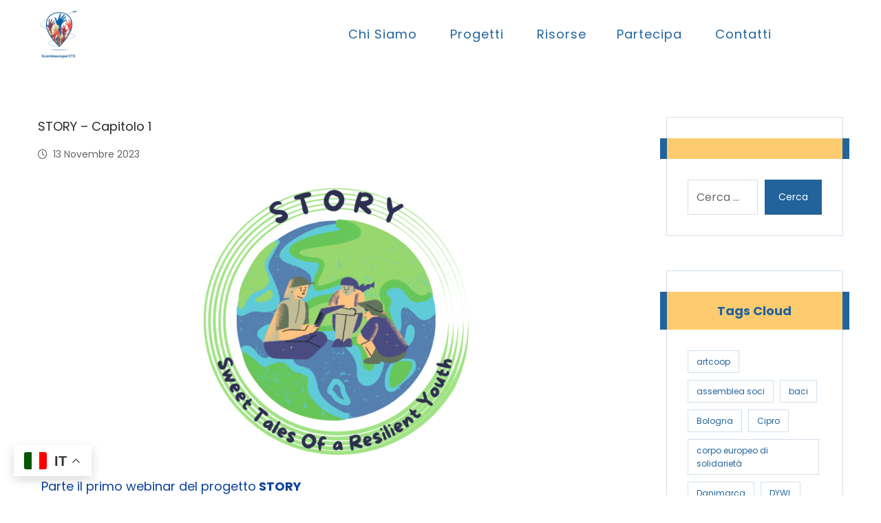

--- FILE ---
content_type: text/html; charset=UTF-8
request_url: https://www.associazionescambieuropei.org/story-capitolo-1/
body_size: 25256
content:
<!DOCTYPE html>
				<html lang="it-IT" class="no-js">
				<head>

					<meta http-equiv="Content-Type" content="text/html; charset=UTF-8"/>

					<meta name="viewport" content="width=device-width, initial-scale=1.0, minimum-scale=1.0"/><title>STORY &#8211; Capitolo 1 &#8211; Scambieuropei ETS</title>
<meta name='robots' content='max-image-preview:large' />
<link rel='dns-prefetch' href='//www.googletagmanager.com' />
<link rel='dns-prefetch' href='//fonts.googleapis.com' />
<link rel="alternate" type="application/rss+xml" title="Scambieuropei ETS &raquo; Feed" href="https://www.associazionescambieuropei.org/feed/" />
<link rel="alternate" type="application/rss+xml" title="Scambieuropei ETS &raquo; Feed dei commenti" href="https://www.associazionescambieuropei.org/comments/feed/" />
<link rel="alternate" title="oEmbed (JSON)" type="application/json+oembed" href="https://www.associazionescambieuropei.org/wp-json/oembed/1.0/embed?url=https%3A%2F%2Fwww.associazionescambieuropei.org%2Fstory-capitolo-1%2F" />
<link rel="alternate" title="oEmbed (XML)" type="text/xml+oembed" href="https://www.associazionescambieuropei.org/wp-json/oembed/1.0/embed?url=https%3A%2F%2Fwww.associazionescambieuropei.org%2Fstory-capitolo-1%2F&#038;format=xml" />
<style id='wp-img-auto-sizes-contain-inline-css'>
img:is([sizes=auto i],[sizes^="auto," i]){contain-intrinsic-size:3000px 1500px}
/*# sourceURL=wp-img-auto-sizes-contain-inline-css */
</style>
<link rel='stylesheet' id='wp-block-library-css' href='https://www.associazionescambieuropei.org/wp-includes/css/dist/block-library/style.min.css?ver=6.9' media='all' />
<style id='wp-block-library-theme-inline-css'>
.wp-block-audio :where(figcaption){color:#555;font-size:13px;text-align:center}.is-dark-theme .wp-block-audio :where(figcaption){color:#ffffffa6}.wp-block-audio{margin:0 0 1em}.wp-block-code{border:1px solid #ccc;border-radius:4px;font-family:Menlo,Consolas,monaco,monospace;padding:.8em 1em}.wp-block-embed :where(figcaption){color:#555;font-size:13px;text-align:center}.is-dark-theme .wp-block-embed :where(figcaption){color:#ffffffa6}.wp-block-embed{margin:0 0 1em}.blocks-gallery-caption{color:#555;font-size:13px;text-align:center}.is-dark-theme .blocks-gallery-caption{color:#ffffffa6}:root :where(.wp-block-image figcaption){color:#555;font-size:13px;text-align:center}.is-dark-theme :root :where(.wp-block-image figcaption){color:#ffffffa6}.wp-block-image{margin:0 0 1em}.wp-block-pullquote{border-bottom:4px solid;border-top:4px solid;color:currentColor;margin-bottom:1.75em}.wp-block-pullquote :where(cite),.wp-block-pullquote :where(footer),.wp-block-pullquote__citation{color:currentColor;font-size:.8125em;font-style:normal;text-transform:uppercase}.wp-block-quote{border-left:.25em solid;margin:0 0 1.75em;padding-left:1em}.wp-block-quote cite,.wp-block-quote footer{color:currentColor;font-size:.8125em;font-style:normal;position:relative}.wp-block-quote:where(.has-text-align-right){border-left:none;border-right:.25em solid;padding-left:0;padding-right:1em}.wp-block-quote:where(.has-text-align-center){border:none;padding-left:0}.wp-block-quote.is-large,.wp-block-quote.is-style-large,.wp-block-quote:where(.is-style-plain){border:none}.wp-block-search .wp-block-search__label{font-weight:700}.wp-block-search__button{border:1px solid #ccc;padding:.375em .625em}:where(.wp-block-group.has-background){padding:1.25em 2.375em}.wp-block-separator.has-css-opacity{opacity:.4}.wp-block-separator{border:none;border-bottom:2px solid;margin-left:auto;margin-right:auto}.wp-block-separator.has-alpha-channel-opacity{opacity:1}.wp-block-separator:not(.is-style-wide):not(.is-style-dots){width:100px}.wp-block-separator.has-background:not(.is-style-dots){border-bottom:none;height:1px}.wp-block-separator.has-background:not(.is-style-wide):not(.is-style-dots){height:2px}.wp-block-table{margin:0 0 1em}.wp-block-table td,.wp-block-table th{word-break:normal}.wp-block-table :where(figcaption){color:#555;font-size:13px;text-align:center}.is-dark-theme .wp-block-table :where(figcaption){color:#ffffffa6}.wp-block-video :where(figcaption){color:#555;font-size:13px;text-align:center}.is-dark-theme .wp-block-video :where(figcaption){color:#ffffffa6}.wp-block-video{margin:0 0 1em}:root :where(.wp-block-template-part.has-background){margin-bottom:0;margin-top:0;padding:1.25em 2.375em}
/*# sourceURL=/wp-includes/css/dist/block-library/theme.min.css */
</style>
<style id='classic-theme-styles-inline-css'>
/*! This file is auto-generated */
.wp-block-button__link{color:#fff;background-color:#32373c;border-radius:9999px;box-shadow:none;text-decoration:none;padding:calc(.667em + 2px) calc(1.333em + 2px);font-size:1.125em}.wp-block-file__button{background:#32373c;color:#fff;text-decoration:none}
/*# sourceURL=/wp-includes/css/classic-themes.min.css */
</style>
<style id='pdfemb-pdf-embedder-viewer-style-inline-css'>
.wp-block-pdfemb-pdf-embedder-viewer{max-width:none}

/*# sourceURL=https://www.associazionescambieuropei.org/wp-content/plugins/pdf-embedder/block/build/style-index.css */
</style>
<link rel='stylesheet' id='codevz-blocks-css' href='https://www.associazionescambieuropei.org/wp-content/themes/xtra/assets/css/blocks.css?ver=6.9' media='all' />
<style id='global-styles-inline-css'>
:root{--wp--preset--aspect-ratio--square: 1;--wp--preset--aspect-ratio--4-3: 4/3;--wp--preset--aspect-ratio--3-4: 3/4;--wp--preset--aspect-ratio--3-2: 3/2;--wp--preset--aspect-ratio--2-3: 2/3;--wp--preset--aspect-ratio--16-9: 16/9;--wp--preset--aspect-ratio--9-16: 9/16;--wp--preset--color--black: #000000;--wp--preset--color--cyan-bluish-gray: #abb8c3;--wp--preset--color--white: #ffffff;--wp--preset--color--pale-pink: #f78da7;--wp--preset--color--vivid-red: #cf2e2e;--wp--preset--color--luminous-vivid-orange: #ff6900;--wp--preset--color--luminous-vivid-amber: #fcb900;--wp--preset--color--light-green-cyan: #7bdcb5;--wp--preset--color--vivid-green-cyan: #00d084;--wp--preset--color--pale-cyan-blue: #8ed1fc;--wp--preset--color--vivid-cyan-blue: #0693e3;--wp--preset--color--vivid-purple: #9b51e0;--wp--preset--gradient--vivid-cyan-blue-to-vivid-purple: linear-gradient(135deg,rgb(6,147,227) 0%,rgb(155,81,224) 100%);--wp--preset--gradient--light-green-cyan-to-vivid-green-cyan: linear-gradient(135deg,rgb(122,220,180) 0%,rgb(0,208,130) 100%);--wp--preset--gradient--luminous-vivid-amber-to-luminous-vivid-orange: linear-gradient(135deg,rgb(252,185,0) 0%,rgb(255,105,0) 100%);--wp--preset--gradient--luminous-vivid-orange-to-vivid-red: linear-gradient(135deg,rgb(255,105,0) 0%,rgb(207,46,46) 100%);--wp--preset--gradient--very-light-gray-to-cyan-bluish-gray: linear-gradient(135deg,rgb(238,238,238) 0%,rgb(169,184,195) 100%);--wp--preset--gradient--cool-to-warm-spectrum: linear-gradient(135deg,rgb(74,234,220) 0%,rgb(151,120,209) 20%,rgb(207,42,186) 40%,rgb(238,44,130) 60%,rgb(251,105,98) 80%,rgb(254,248,76) 100%);--wp--preset--gradient--blush-light-purple: linear-gradient(135deg,rgb(255,206,236) 0%,rgb(152,150,240) 100%);--wp--preset--gradient--blush-bordeaux: linear-gradient(135deg,rgb(254,205,165) 0%,rgb(254,45,45) 50%,rgb(107,0,62) 100%);--wp--preset--gradient--luminous-dusk: linear-gradient(135deg,rgb(255,203,112) 0%,rgb(199,81,192) 50%,rgb(65,88,208) 100%);--wp--preset--gradient--pale-ocean: linear-gradient(135deg,rgb(255,245,203) 0%,rgb(182,227,212) 50%,rgb(51,167,181) 100%);--wp--preset--gradient--electric-grass: linear-gradient(135deg,rgb(202,248,128) 0%,rgb(113,206,126) 100%);--wp--preset--gradient--midnight: linear-gradient(135deg,rgb(2,3,129) 0%,rgb(40,116,252) 100%);--wp--preset--font-size--small: 13px;--wp--preset--font-size--medium: 20px;--wp--preset--font-size--large: 36px;--wp--preset--font-size--x-large: 42px;--wp--preset--spacing--20: 0.44rem;--wp--preset--spacing--30: 0.67rem;--wp--preset--spacing--40: 1rem;--wp--preset--spacing--50: 1.5rem;--wp--preset--spacing--60: 2.25rem;--wp--preset--spacing--70: 3.38rem;--wp--preset--spacing--80: 5.06rem;--wp--preset--shadow--natural: 6px 6px 9px rgba(0, 0, 0, 0.2);--wp--preset--shadow--deep: 12px 12px 50px rgba(0, 0, 0, 0.4);--wp--preset--shadow--sharp: 6px 6px 0px rgba(0, 0, 0, 0.2);--wp--preset--shadow--outlined: 6px 6px 0px -3px rgb(255, 255, 255), 6px 6px rgb(0, 0, 0);--wp--preset--shadow--crisp: 6px 6px 0px rgb(0, 0, 0);}:where(.is-layout-flex){gap: 0.5em;}:where(.is-layout-grid){gap: 0.5em;}body .is-layout-flex{display: flex;}.is-layout-flex{flex-wrap: wrap;align-items: center;}.is-layout-flex > :is(*, div){margin: 0;}body .is-layout-grid{display: grid;}.is-layout-grid > :is(*, div){margin: 0;}:where(.wp-block-columns.is-layout-flex){gap: 2em;}:where(.wp-block-columns.is-layout-grid){gap: 2em;}:where(.wp-block-post-template.is-layout-flex){gap: 1.25em;}:where(.wp-block-post-template.is-layout-grid){gap: 1.25em;}.has-black-color{color: var(--wp--preset--color--black) !important;}.has-cyan-bluish-gray-color{color: var(--wp--preset--color--cyan-bluish-gray) !important;}.has-white-color{color: var(--wp--preset--color--white) !important;}.has-pale-pink-color{color: var(--wp--preset--color--pale-pink) !important;}.has-vivid-red-color{color: var(--wp--preset--color--vivid-red) !important;}.has-luminous-vivid-orange-color{color: var(--wp--preset--color--luminous-vivid-orange) !important;}.has-luminous-vivid-amber-color{color: var(--wp--preset--color--luminous-vivid-amber) !important;}.has-light-green-cyan-color{color: var(--wp--preset--color--light-green-cyan) !important;}.has-vivid-green-cyan-color{color: var(--wp--preset--color--vivid-green-cyan) !important;}.has-pale-cyan-blue-color{color: var(--wp--preset--color--pale-cyan-blue) !important;}.has-vivid-cyan-blue-color{color: var(--wp--preset--color--vivid-cyan-blue) !important;}.has-vivid-purple-color{color: var(--wp--preset--color--vivid-purple) !important;}.has-black-background-color{background-color: var(--wp--preset--color--black) !important;}.has-cyan-bluish-gray-background-color{background-color: var(--wp--preset--color--cyan-bluish-gray) !important;}.has-white-background-color{background-color: var(--wp--preset--color--white) !important;}.has-pale-pink-background-color{background-color: var(--wp--preset--color--pale-pink) !important;}.has-vivid-red-background-color{background-color: var(--wp--preset--color--vivid-red) !important;}.has-luminous-vivid-orange-background-color{background-color: var(--wp--preset--color--luminous-vivid-orange) !important;}.has-luminous-vivid-amber-background-color{background-color: var(--wp--preset--color--luminous-vivid-amber) !important;}.has-light-green-cyan-background-color{background-color: var(--wp--preset--color--light-green-cyan) !important;}.has-vivid-green-cyan-background-color{background-color: var(--wp--preset--color--vivid-green-cyan) !important;}.has-pale-cyan-blue-background-color{background-color: var(--wp--preset--color--pale-cyan-blue) !important;}.has-vivid-cyan-blue-background-color{background-color: var(--wp--preset--color--vivid-cyan-blue) !important;}.has-vivid-purple-background-color{background-color: var(--wp--preset--color--vivid-purple) !important;}.has-black-border-color{border-color: var(--wp--preset--color--black) !important;}.has-cyan-bluish-gray-border-color{border-color: var(--wp--preset--color--cyan-bluish-gray) !important;}.has-white-border-color{border-color: var(--wp--preset--color--white) !important;}.has-pale-pink-border-color{border-color: var(--wp--preset--color--pale-pink) !important;}.has-vivid-red-border-color{border-color: var(--wp--preset--color--vivid-red) !important;}.has-luminous-vivid-orange-border-color{border-color: var(--wp--preset--color--luminous-vivid-orange) !important;}.has-luminous-vivid-amber-border-color{border-color: var(--wp--preset--color--luminous-vivid-amber) !important;}.has-light-green-cyan-border-color{border-color: var(--wp--preset--color--light-green-cyan) !important;}.has-vivid-green-cyan-border-color{border-color: var(--wp--preset--color--vivid-green-cyan) !important;}.has-pale-cyan-blue-border-color{border-color: var(--wp--preset--color--pale-cyan-blue) !important;}.has-vivid-cyan-blue-border-color{border-color: var(--wp--preset--color--vivid-cyan-blue) !important;}.has-vivid-purple-border-color{border-color: var(--wp--preset--color--vivid-purple) !important;}.has-vivid-cyan-blue-to-vivid-purple-gradient-background{background: var(--wp--preset--gradient--vivid-cyan-blue-to-vivid-purple) !important;}.has-light-green-cyan-to-vivid-green-cyan-gradient-background{background: var(--wp--preset--gradient--light-green-cyan-to-vivid-green-cyan) !important;}.has-luminous-vivid-amber-to-luminous-vivid-orange-gradient-background{background: var(--wp--preset--gradient--luminous-vivid-amber-to-luminous-vivid-orange) !important;}.has-luminous-vivid-orange-to-vivid-red-gradient-background{background: var(--wp--preset--gradient--luminous-vivid-orange-to-vivid-red) !important;}.has-very-light-gray-to-cyan-bluish-gray-gradient-background{background: var(--wp--preset--gradient--very-light-gray-to-cyan-bluish-gray) !important;}.has-cool-to-warm-spectrum-gradient-background{background: var(--wp--preset--gradient--cool-to-warm-spectrum) !important;}.has-blush-light-purple-gradient-background{background: var(--wp--preset--gradient--blush-light-purple) !important;}.has-blush-bordeaux-gradient-background{background: var(--wp--preset--gradient--blush-bordeaux) !important;}.has-luminous-dusk-gradient-background{background: var(--wp--preset--gradient--luminous-dusk) !important;}.has-pale-ocean-gradient-background{background: var(--wp--preset--gradient--pale-ocean) !important;}.has-electric-grass-gradient-background{background: var(--wp--preset--gradient--electric-grass) !important;}.has-midnight-gradient-background{background: var(--wp--preset--gradient--midnight) !important;}.has-small-font-size{font-size: var(--wp--preset--font-size--small) !important;}.has-medium-font-size{font-size: var(--wp--preset--font-size--medium) !important;}.has-large-font-size{font-size: var(--wp--preset--font-size--large) !important;}.has-x-large-font-size{font-size: var(--wp--preset--font-size--x-large) !important;}
:where(.wp-block-post-template.is-layout-flex){gap: 1.25em;}:where(.wp-block-post-template.is-layout-grid){gap: 1.25em;}
:where(.wp-block-term-template.is-layout-flex){gap: 1.25em;}:where(.wp-block-term-template.is-layout-grid){gap: 1.25em;}
:where(.wp-block-columns.is-layout-flex){gap: 2em;}:where(.wp-block-columns.is-layout-grid){gap: 2em;}
:root :where(.wp-block-pullquote){font-size: 1.5em;line-height: 1.6;}
/*# sourceURL=global-styles-inline-css */
</style>
<link rel='stylesheet' id='cz-icons-pack-css' href='https://www.associazionescambieuropei.org/wp-content/plugins/codevz-plus/admin/fields/codevz_fields/icons/czicons.css?ver=5.5' media='all' />
<link rel='stylesheet' id='contact-form-7-css' href='https://www.associazionescambieuropei.org/wp-content/plugins/contact-form-7/includes/css/styles.css?ver=6.1.4' media='all' />
<link rel='stylesheet' id='sr7css-css' href='//www.associazionescambieuropei.org/wp-content/plugins/revslider/public/css/sr7.css?ver=6.7.40' media='all' />
<link rel='stylesheet' id='codevz-css' href='https://www.associazionescambieuropei.org/wp-content/themes/xtra/assets/css/core.css?ver=5.5' media='all' />
<link rel='stylesheet' id='revslider-codevz-css' href='https://www.associazionescambieuropei.org/wp-content/themes/xtra/assets/css/revslider.css?ver=5.5' media='all' />
<link rel='stylesheet' id='codevz-laptop-css' href='https://www.associazionescambieuropei.org/wp-content/themes/xtra/assets/css/core-laptop.css?ver=5.5' media='screen and (max-width: 1024px)' />
<link rel='stylesheet' id='codevz-tablet-css' href='https://www.associazionescambieuropei.org/wp-content/themes/xtra/assets/css/core-tablet.css?ver=5.5' media='screen and (max-width: 768px)' />
<link rel='stylesheet' id='codevz-mobile-css' href='https://www.associazionescambieuropei.org/wp-content/themes/xtra/assets/css/core-mobile.css?ver=5.5' media='screen and (max-width: 480px)' />
<link rel='stylesheet' id='codevz-single-css' href='https://www.associazionescambieuropei.org/wp-content/themes/xtra/assets/css/single.css?ver=5.5' media='all' />
<link rel='stylesheet' id='codevz-sticky-css' href='https://www.associazionescambieuropei.org/wp-content/themes/xtra/assets/css/sticky.css?ver=5.5' media='all' />
<link rel='stylesheet' id='google-font-poppins-css' href='https://fonts.googleapis.com/css?family=Poppins%3A300%2C400%2C700&#038;ver=6.9' media='all' />
<link rel='stylesheet' id='codevz-plus-share-css' href='https://www.associazionescambieuropei.org/wp-content/plugins/codevz-plus/assets/css/share.css?ver=5.5' media='all' />
<link rel='stylesheet' id='codevz-plus-css' href='https://www.associazionescambieuropei.org/wp-content/plugins/codevz-plus/assets/css/codevzplus.css?ver=5.5' media='all' />
<link rel='stylesheet' id='codevz-plus-tablet-css' href='https://www.associazionescambieuropei.org/wp-content/plugins/codevz-plus/assets/css/codevzplus-tablet.css?ver=5.5' media='screen and (max-width: 768px)' />
<link rel='stylesheet' id='codevz-plus-mobile-css' href='https://www.associazionescambieuropei.org/wp-content/plugins/codevz-plus/assets/css/codevzplus-mobile.css?ver=5.5' media='screen and (max-width: 480px)' />
<link rel='stylesheet' id='cz_carousel-css' href='https://www.associazionescambieuropei.org/wp-content/plugins/codevz-plus/wpbakery/assets/css/carousel.css?ver=5.5' media='all' />
<link rel='stylesheet' id='xtra-elementor-front-css' href='https://www.associazionescambieuropei.org/wp-content/plugins/codevz-plus/assets/css/elementor.css?ver=5.5' media='all' />
<link rel='stylesheet' id='font-awesome-shims-css' href='https://www.associazionescambieuropei.org/wp-content/plugins/codevz-plus/admin/assets/css/font-awesome/css/v4-shims.min.css?ver=6.4.2' media='all' />
<link rel='stylesheet' id='font-awesome-css' href='https://www.associazionescambieuropei.org/wp-content/plugins/codevz-plus/admin/assets/css/font-awesome/css/all.min.css?ver=6.4.2' media='all' />
<script src="//www.associazionescambieuropei.org/wp-content/plugins/revslider/public/js/libs/tptools.js?ver=6.7.40" id="tp-tools-js" async data-wp-strategy="async"></script>
<script src="//www.associazionescambieuropei.org/wp-content/plugins/revslider/public/js/sr7.js?ver=6.7.40" id="sr7-js" async data-wp-strategy="async"></script>
<script src="https://www.associazionescambieuropei.org/wp-includes/js/jquery/jquery.min.js?ver=3.7.1" id="jquery-core-js"></script>
<script src="https://www.associazionescambieuropei.org/wp-includes/js/jquery/jquery-migrate.min.js?ver=3.4.1" id="jquery-migrate-js"></script>
<script id="jquery-js-after">
			const waitCodevzPlus = ( callback ) => { const i = setInterval(() => { if ( window.Codevz_Plus ) { callback(); clearInterval( i ); } }, 100 ); };

			(function CodevzTpl(){
				"use strict";

				// Render delay templates.
				// Safe function for render templates.
				function safe(fn){try{fn();}catch(e){}}

				function debounce(fn,d){
					var t;
					function r(){clearTimeout(t);t=setTimeout(fn,d);}
					return r;
				}

				// Custom scripts.
				function execScripts(r){
					var m=execScripts.m;
					r.querySelectorAll("script").forEach(function(s){
						if(s.src){
							if(m[s.src]){return;}
							m[s.src]=1;
							var j=document.createElement("script");
							j.src=s.src;j.defer=1;
							document.head.appendChild(j);
							return;
						}
						var i=document.createElement("script");
						i.text=s.textContent||"";
						s.replaceWith(i);
					});
				}
				execScripts.m={};

				// Codevz reinit.
				function runCodevz(){
					if(!window.Codevz_Plus){return;}
					var a="css responsiveClamp lightGallery parallax accordion r360degree animated_text google_map before_after counter countdown grid login subscribe slick popup tabs image_zoom progress_bar separator working_hours".split(" ");
					for(var i=0;i<a.length;i++){
						var f=Codevz_Plus[a[i]];
						if(typeof f==="function"){f();}
					}
				}
				var runCodevzD=debounce(runCodevz,100);
				var etimeout;

				function hydrate(ph){
				    safe(function(){
				        var t = ph.nextElementSibling;
				        if(!t || t.tagName !== "TEMPLATE"){ return; }

				        var p = ph.parentNode;
				        ph.replaceWith(t.content.cloneNode(true));
				        t.remove();

				        // Run scripts in template
				        execScripts(p);
				        runCodevzD();

				        // Re-bind Codevz templates inside
				        p.querySelectorAll(".codevz-tpl").forEach(bind);

						// WPBakery reInit
						if (typeof window !== 'undefined') {
						    // Trigger vc_js event on document
						    var vcEvent = new Event('vc_js', { bubbles: true });
						    document.dispatchEvent(vcEvent);

						    // Waypoints re-initialization
						    if (typeof window.vc_waypoints === 'function') {
						        window.vc_waypoints();
						    }

						    // Handle hidden elements
						    setTimeout(function() {
						        var elements = document.querySelectorAll('.wpb_animate_when_almost_visible:not(.wpb_start_animation)');
						        var scrollTop = window.pageYOffset || document.documentElement.scrollTop;
						        var windowHeight = window.innerHeight;

						        elements.forEach(function(el) {
						            var elementTop = el.getBoundingClientRect().top + scrollTop;

						            if ((scrollTop + windowHeight) > elementTop) {
						                el.classList.add('wpb_start_animation');
						            }
						        });
						    }, 200);
						}

						// Elementor reInit only inside p
						if (typeof elementorFrontend !== 'undefined') {
						    clearTimeout(etimeout);
						    etimeout = setTimeout(function() {
						        var animatedEls = p.querySelectorAll('.animated');
						        animatedEls.forEach(function(el) {
						            el.style.opacity 	= '1';
						            el.style.animation 	= 'none';
						        });
						    }, 4000);

							// Only recalc layout for stretch/full-width sections
							if (typeof elementorFrontend !== 'undefined' && p.querySelector('footer .elementor-section-stretched, footer .e-con-full')) {
							    if (elementorFrontend.hooks && elementorFrontend.hooks.doAction) {
							        var sections = p.querySelectorAll('footer .elementor-section, footer .elementor-container');
							        sections.forEach(function(el) {
							            elementorFrontend.hooks.doAction('frontend/element_ready/section', jQuery(el));
							            elementorFrontend.hooks.doAction('frontend/element_ready/container', jQuery(el));
							        });
							    }

							    var event = new Event('elementor/frontend/init', { bubbles: true });
							    document.dispatchEvent(event);
							}
						}

				        // Contact Form 7 support
				        if(window.wpcf7){
				            p.querySelectorAll("form.wpcf7-form").forEach(wpcf7.init);
				        }

				        // Facebook SDK
				        if(window.FB && FB.XFBML){ FB.XFBML.parse(p); }
				    });
				}

				function onView(e){
					for(var i=0;i<e.length;i++){
						if(e[i].isIntersecting){
							io.unobserve(e[i].target);
							hydrate(e[i].target);
						}
					}
				}

				var io=new IntersectionObserver(onView,{rootMargin:"1000px"});

				function trigger(ph){
					if(ph.dataset.triggered){return;}
					ph.dataset.triggered=1;
					hydrate(ph);
				}

				function bind(ph){
					if(ph.dataset.bound){return;}
					ph.dataset.bound=1;
					var s=ph.dataset.selector;
					if(!s){io.observe(ph);return;}
					function fire(e){
						if(s==="parent"||e.target.closest(s)){trigger(ph);}
					}
					document.body.addEventListener("click",fire,true);
					document.body.addEventListener("mouseover",fire,true);
				}

				function scan(){
					document.querySelectorAll(".codevz-tpl").forEach(bind);
				}
				var scanD=debounce(scan,30);

				function watch(){
					if(!document.body){setTimeout(watch,10);return;}
					new MutationObserver(function(m){
						for(var i=0;i<m.length;i++){
							if(m[i].addedNodes.length){scanD();return;}
						}
					}).observe(document.body,{childList:true,subtree:true});
				}

				scanD();
				watch();

			})();

		
//# sourceURL=jquery-js-after
</script>

<!-- Snippet del tag Google (gtag.js) aggiunto da Site Kit -->
<!-- Snippet Google Analytics aggiunto da Site Kit -->
<script src="https://www.googletagmanager.com/gtag/js?id=GT-NGWSMGWP" id="google_gtagjs-js" async></script>
<script id="google_gtagjs-js-after">
window.dataLayer = window.dataLayer || [];function gtag(){dataLayer.push(arguments);}
gtag("set","linker",{"domains":["www.associazionescambieuropei.org"]});
gtag("js", new Date());
gtag("set", "developer_id.dZTNiMT", true);
gtag("config", "GT-NGWSMGWP");
//# sourceURL=google_gtagjs-js-after
</script>
<link rel="https://api.w.org/" href="https://www.associazionescambieuropei.org/wp-json/" /><link rel="alternate" title="JSON" type="application/json" href="https://www.associazionescambieuropei.org/wp-json/wp/v2/posts/8116" /><link rel="EditURI" type="application/rsd+xml" title="RSD" href="https://www.associazionescambieuropei.org/xmlrpc.php?rsd" />
<meta name="generator" content="WordPress 6.9" />
<link rel="canonical" href="https://www.associazionescambieuropei.org/story-capitolo-1/" />
<link rel='shortlink' href='https://www.associazionescambieuropei.org/?p=8116' />
<meta name="format-detection" content="telephone=no"><meta name="theme-color" content="#22639c"><meta name="generator" content="Site Kit by Google 1.170.0" /><meta name="generator" content="Elementor 3.34.1; features: additional_custom_breakpoints; settings: css_print_method-external, google_font-enabled, font_display-swap">
<style type="text/css" id="filter-everything-inline-css">.wpc-orderby-select{width:100%}.wpc-filters-open-button-container{display:none}.wpc-debug-message{padding:16px;font-size:14px;border:1px dashed #ccc;margin-bottom:20px}.wpc-debug-title{visibility:hidden}.wpc-button-inner,.wpc-chip-content{display:flex;align-items:center}.wpc-icon-html-wrapper{position:relative;margin-right:10px;top:2px}.wpc-icon-html-wrapper span{display:block;height:1px;width:18px;border-radius:3px;background:#2c2d33;margin-bottom:4px;position:relative}span.wpc-icon-line-1:after,span.wpc-icon-line-2:after,span.wpc-icon-line-3:after{content:"";display:block;width:3px;height:3px;border:1px solid #2c2d33;background-color:#fff;position:absolute;top:-2px;box-sizing:content-box}span.wpc-icon-line-3:after{border-radius:50%;left:2px}span.wpc-icon-line-1:after{border-radius:50%;left:5px}span.wpc-icon-line-2:after{border-radius:50%;left:12px}body .wpc-filters-open-button-container a.wpc-filters-open-widget,body .wpc-filters-open-button-container a.wpc-open-close-filters-button{display:inline-block;text-align:left;border:1px solid #2c2d33;border-radius:2px;line-height:1.5;padding:7px 12px;background-color:transparent;color:#2c2d33;box-sizing:border-box;text-decoration:none!important;font-weight:400;transition:none;position:relative}@media screen and (max-width:768px){.wpc_show_bottom_widget .wpc-filters-open-button-container,.wpc_show_open_close_button .wpc-filters-open-button-container{display:block}.wpc_show_bottom_widget .wpc-filters-open-button-container{margin-top:1em;margin-bottom:1em}}</style>
			<style>
				.e-con.e-parent:nth-of-type(n+4):not(.e-lazyloaded):not(.e-no-lazyload),
				.e-con.e-parent:nth-of-type(n+4):not(.e-lazyloaded):not(.e-no-lazyload) * {
					background-image: none !important;
				}
				@media screen and (max-height: 1024px) {
					.e-con.e-parent:nth-of-type(n+3):not(.e-lazyloaded):not(.e-no-lazyload),
					.e-con.e-parent:nth-of-type(n+3):not(.e-lazyloaded):not(.e-no-lazyload) * {
						background-image: none !important;
					}
				}
				@media screen and (max-height: 640px) {
					.e-con.e-parent:nth-of-type(n+2):not(.e-lazyloaded):not(.e-no-lazyload),
					.e-con.e-parent:nth-of-type(n+2):not(.e-lazyloaded):not(.e-no-lazyload) * {
						background-image: none !important;
					}
				}
			</style>
			<link rel="preconnect" href="https://fonts.googleapis.com">
<link rel="preconnect" href="https://fonts.gstatic.com/" crossorigin>
<meta name="generator" content="Powered by Slider Revolution 6.7.40 - responsive, Mobile-Friendly Slider Plugin for WordPress with comfortable drag and drop interface." />
<link rel="icon" href="https://www.associazionescambieuropei.org/wp-content/uploads/2021/02/cropped-Progetto-senza-titolo-1-32x32.png" sizes="32x32" />
<link rel="icon" href="https://www.associazionescambieuropei.org/wp-content/uploads/2021/02/cropped-Progetto-senza-titolo-1-192x192.png" sizes="192x192" />
<link rel="apple-touch-icon" href="https://www.associazionescambieuropei.org/wp-content/uploads/2021/02/cropped-Progetto-senza-titolo-1-180x180.png" />
<meta name="msapplication-TileImage" content="https://www.associazionescambieuropei.org/wp-content/uploads/2021/02/cropped-Progetto-senza-titolo-1-270x270.png" />
<style id="codevz-inline-css" data-noptimize>.admin-bar .cz_fixed_top_border{top:32px}.admin-bar i.offcanvas-close {top: 32px}.admin-bar .offcanvas_area, .admin-bar .hidden_top_bar{margin-top: 32px}.admin-bar .header_5,.admin-bar .onSticky{top: 32px}@media screen and (max-width:768px) {.admin-bar .header_5,.admin-bar .onSticky,.admin-bar .cz_fixed_top_border,.admin-bar i.offcanvas-close {top: 46px}.admin-bar .onSticky {top: 0}.admin-bar .offcanvas_area,.admin-bar .offcanvas_area,.admin-bar .hidden_top_bar{margin-top:46px;height:calc(100% - 46px);}}.row,section.elementor-section.elementor-section-boxed>.elementor-container{width: 1170px}.inner_layout .e-con {--content-width: min(100%, 1170px)}

/* Theme color */a:hover, .sf-menu > .cz.current_menu > a, .sf-menu > .cz .cz.current_menu > a,.sf-menu > .current-menu-parent > a,.comment-text .star-rating span {color: #22639c} 
form button, .button, #edd-purchase-button, .edd-submit, .edd-submit.button.blue, .edd-submit.button.blue:hover, .edd-submit.button.blue:focus, [type=submit].edd-submit, .sf-menu > .cz > a:before,.sf-menu > .cz > a:before,
.post-password-form input[type="submit"], .wpcf7-submit, .submit_user, 
#commentform #submit, .commentlist li.bypostauthor > .comment-body:after,.commentlist li.comment-author-admin > .comment-body:after, 
 .pagination .current, .pagination > b, .pagination a:hover, .page-numbers .current, .page-numbers a:hover, .pagination .next:hover, 
.pagination .prev:hover, input[type=submit], .sticky:before, .commentlist li.comment-author-admin .fn,
input[type=submit],input[type=button],.cz_header_button,.cz_default_portfolio a,
.cz_readmore, .more-link, a.cz_btn, .cz_highlight_1:after, div.cz_btn  {background-color: #22639c}
.cs_load_more_doing, div.wpcf7 .wpcf7-form .ajax-loader {border-right-color: #22639c}
input:focus,textarea:focus,select:focus {border-color: #22639c !important}
::selection {background-color: #22639c;color: #fff}
::-moz-selection {background-color: #22639c;color: #fff}

/* Dynamic  */html,body{background-color:#ffffff}#layout{border-style:solid;border-radius:4px}form button,.comment-form button,a.cz_btn,div.cz_btn,a.cz_btn_half_to_fill:before,a.cz_btn_half_to_fill_v:before,a.cz_btn_half_to_fill:after,a.cz_btn_half_to_fill_v:after,a.cz_btn_unroll_v:before, a.cz_btn_unroll_h:before,a.cz_btn_fill_up:before,a.cz_btn_fill_down:before,a.cz_btn_fill_left:before,a.cz_btn_fill_right:before,.wpcf7-submit,input[type=submit],input[type=button],.button,.cz_header_button,.woocommerce a.button,.woocommerce input.button,.woocommerce #respond input#submit.alt,.woocommerce a.button.alt,.woocommerce button.button.alt,.woocommerce input.button.alt,.woocommerce #respond input#submit, .woocommerce a.button, .woocommerce button.button, .woocommerce input.button, #edd-purchase-button, .edd-submit, [type=submit].edd-submit, .edd-submit.button.blue,.woocommerce #payment #place_order, .woocommerce-page #payment #place_order,.woocommerce button.button:disabled, .woocommerce button.button:disabled[disabled], .woocommerce a.button.wc-forward,.wp-block-search .wp-block-search__button,.woocommerce-message a.restore-item.button{padding-top:17px;padding-bottom:17px;border-radius:0px}form button:hover,.comment-form button:hover,a.cz_btn:hover,div.cz_btn:hover,a.cz_btn_half_to_fill:hover:before, a.cz_btn_half_to_fill_v:hover:before,a.cz_btn_half_to_fill:hover:after, a.cz_btn_half_to_fill_v:hover:after,a.cz_btn_unroll_v:after, a.cz_btn_unroll_h:after,a.cz_btn_fill_up:after,a.cz_btn_fill_down:after,a.cz_btn_fill_left:after,a.cz_btn_fill_right:after,.wpcf7-submit:hover,input[type=submit]:hover,input[type=button]:hover,.button:hover,.cz_header_button:hover,.woocommerce a.button:hover,.woocommerce input.button:hover,.woocommerce #respond input#submit.alt:hover,.woocommerce a.button.alt:hover,.woocommerce button.button.alt:hover,.woocommerce input.button.alt:hover,.woocommerce #respond input#submit:hover, .woocommerce a.button:hover, .woocommerce button.button:hover, .woocommerce input.button:hover, #edd-purchase-button:hover, .edd-submit:hover, [type=submit].edd-submit:hover, .edd-submit.button.blue:hover, .edd-submit.button.blue:focus,.woocommerce #payment #place_order:hover, .woocommerce-page #payment #place_order:hover,.woocommerce div.product form.cart .button:hover,.woocommerce button.button:disabled:hover, .woocommerce button.button:disabled[disabled]:hover, .woocommerce a.button.wc-forward:hover,.wp-block-search .wp-block-search__button:hover,.woocommerce-message a.restore-item.button:hover{color:#22639c;background-color:#fdcb6f}.widget{background-color:#ffffff;border-style:solid;border-width:1px;border-color:rgba(34,99,156,0.2);border-radius:0}.widget > .codevz-widget-title, .sidebar_inner .widget_block > div > div > h2{font-size:18px;text-align:center;background-color:#fdcb6f;padding:15px;margin-right:-40px;margin-bottom:30px;margin-left:-40px;border-style:solid;border-width:0px 10px}input,textarea,select,.qty,.woocommerce-input-wrapper .select2-selection--single,#add_payment_method table.cart td.actions .coupon .input-text, .woocommerce-cart table.cart td.actions .coupon .input-text, .woocommerce-checkout table.cart td.actions .coupon .input-text,.woocommerce form .form-row .input-text, .woocommerce form .form-row select{border-radius:0px}.elms_row .cz_social a, .fixed_side .cz_social a, #xtra-social-popup [class*="xtra-social-type-"] a{font-size:20px;color:#ffffff;background-color:#22639c;padding:2px;margin-right:5px;margin-left:5px;border-style:solid;border-width:2px;border-color:#fdcb6f;border-radius:99px}.elms_row .cz_social a:hover, .fixed_side .cz_social a:hover, #xtra-social-popup [class*="xtra-social-type-"] a:hover{color:#22639c;background-color:#fdcb6f}#menu_header_1 > .cz > a{font-size:16px;padding: 6px  6px}#menu_header_1 > .cz > a:hover,#menu_header_1 > .cz:hover > a,#menu_header_1 > .cz.current_menu > a,#menu_header_1 > .current-menu-parent > a{color:#ffffff}#menu_header_1 > .cz > a:before{border-style:solid;border-width:0px;border-radius:4px}#menu_header_1 .cz .sub-menu:not(.cz_megamenu_inner_ul),#menu_header_1 .cz_megamenu_inner_ul .cz_megamenu_inner_ul{border-radius:0px}#menu_header_2 > .cz > a{font-size:18px;color:#22639c;font-weight:500;letter-spacing:1px;padding-top:6px;padding-bottom:6px;margin-right:20px;margin-left:20px}#menu_header_2 > .cz > a:hover,#menu_header_2 > .cz:hover > a,#menu_header_2 > .cz.current_menu > a,#menu_header_2 > .current-menu-parent > a{color:#22639c}#menu_header_2 > .cz > a:before{background-color:#fdcb6f;height:10px;border-width:0px;top:-35px}#menu_header_2 .cz .sub-menu:not(.cz_megamenu_inner_ul),#menu_header_2 .cz_megamenu_inner_ul .cz_megamenu_inner_ul{background-color:#22639c;width:240px;margin:1px 27px 1px 40px;border-style:solid;border-radius:0px}#menu_header_2 .cz .cz a{color:#ffffff;padding:15px 30px;border-style:solid;border-left-width:0px}#menu_header_2 .cz .cz a:hover,#menu_header_2 .cz .cz:hover > a,#menu_header_2 .cz .cz.current_menu > a,#menu_header_2 .cz .current_menu > .current_menu{color:#fdcb6f;border-style:solid;border-left-width:7px;border-color:#fdcb6f}.rtl #menu_header_2 .cz .cz a:hover,.rtl #menu_header_2 .cz .cz:hover > a,.rtl #menu_header_2 .cz .cz.current_menu > a,.rtl #menu_header_2 .cz .current_menu > .current_menu{border-right-width:7px;border-left-width:0}.header_3{padding:0px;margin:0px;border-style:none}.header_4{background-color:#ffffff;margin-bottom:15px;border-color:#f4f4f4;border-style:solid;border-width:0 0 1px}#menu_header_4 > .cz > a{color:rgba(255,255,255,0.7)}#menu_header_4 > .cz > a:hover,#menu_header_4 > .cz:hover > a,#menu_header_4 > .cz.current_menu > a,#menu_header_4 > .current-menu-parent > a{color:#22639c;background-color:#fdcb6f}#menu_header_4 .cz .cz a{font-size:12px;color:rgba(255,255,255,0.7)}#menu_header_4 .cz .cz a:hover,#menu_header_4 .cz .cz:hover > a,#menu_header_4 .cz .cz.current_menu > a,#menu_header_4 .cz .current_menu > .current_menu{color:#22639c;background-color:#fdcb6f}.page_title,.header_onthe_cover .page_title{background-color:transparent;background-image:linear-gradient(0deg,#22639c,rgba(34,99,156,0.78));border-color:#f4f4f4;border-style:none;border-width:0 0 0px}.page_title .codevz-section-title{font-size:24px;color:#fdcb6f;font-weight:600}.breadcrumbs a,.breadcrumbs i{color:#ffffff}[class*="cz_tooltip_"] [data-title]:after{font-family:'Poppins'}body, body.rtl, .rtl form, .xtra-fixed-mobile-nav-e > div{font-size:18px;color:#262626;font-family:'Poppins';line-height:1.6}.cz_middle_footer{background-color:#fdcb6f;margin-bottom:-90px;position:relative;z-index:10}.footer_2{background-position:right center;background-color:#22639c;padding-top:130px;padding-bottom:25px}i.backtotop{background-color:#fdcb6f;border-style:solid;border-width:1px;border-color:rgba(34,99,156,0.1);border-radius:0px}i.fixed_contact{color:#ffffff;background-color:#22639c;margin-right:5px;border-style:solid;border-width:1px;border-color:rgba(255,255,255,0.1);border-radius:0px}div.fixed_contact{padding:30px}.woocommerce ul.products li.product .cz_image_in{border-width:1px;border-color:rgba(0,0,0,0.08)}i.backtotop:hover{color:#ffffff;background-color:#22639c}i.fixed_contact:hover,i.fixed_contact_active{color:#22639c;background-color:#fdcb6f;border-style:solid;border-width:1px;border-color:rgba(34,99,156,0.3)}.woocommerce ul.products li.product .woocommerce-loop-category__title, .woocommerce ul.products li.product .woocommerce-loop-product__title, .woocommerce ul.products li.product h3,.woocommerce.woo-template-2 ul.products li.product .woocommerce-loop-category__title, .woocommerce.woo-template-2 ul.products li.product .woocommerce-loop-product__title, .woocommerce.woo-template-2 ul.products li.product h3{margin-top:-15px}.woocommerce ul.products li.product .star-rating{display:none}.woocommerce ul.products li.product .button.add_to_cart_button, .woocommerce ul.products li.product .button[class*="product_type_"]{font-size:13px;color:#ffffff;font-weight:400;background-color:#22639c;margin-top:-30px;border-width:1px;border-radius:0px;position:static}.woocommerce span.onsale, .woocommerce ul.products li.product .onsale,.woocommerce.single span.onsale, .woocommerce.single ul.products li.product .onsale{font-size:11px;color:#22639c;font-weight:400;background-color:#fdcb6f;top:-15px;left:-15px}.woocommerce ul.products li.product .price{font-size:16px;color:#22639c;font-weight:500;background-color:transparent;border-radius:0px;top:10px;right:5px}.woocommerce div.product .product_title{color:#22639c}.woocommerce div.product .summary > p.price, .woocommerce div.product .summary > span.price{font-size:24px;color:#22639c}.tagcloud a, .widget .tagcloud a, .cz_post_cat a, .cz_post_views a{color:#22639c;border-style:solid;border-width:1px;border-color:rgba(34,99,156,0.2);border-radius:0px}.tagcloud a:hover, .widget .tagcloud a:hover, .cz_post_cat a:hover, .cz_post_views a:hover{color:#ffffff;background-color:#22639c;border-style:solid;border-color:rgba(34,99,156,0.51)}.pagination a, .pagination > b, .pagination span, .page-numbers a, .page-numbers span, .woocommerce nav.woocommerce-pagination ul li a, .woocommerce nav.woocommerce-pagination ul li span{color:#22639c;margin-right:2px;margin-left:2px;border-style:solid;border-width:1px;border-color:rgba(34,99,156,0.18);border-radius:0px}#menu_header_2 .sub-menu .sub-menu:not(.cz_megamenu_inner_ul){margin:-16px 11px -16px 40px}.rtl #menu_header_2 .sub-menu .sub-menu:not(.cz_megamenu_inner_ul){margin-right:33px}.cz-cpt-post .cz_readmore, .cz-cpt-post .more-link{color:#22639c;background-color:#fdcb6f;padding:9px 15px 8px;border-radius:0px}.cz-cpt-post .cz_readmore:hover, .cz-cpt-post .more-link:hover{color:#ffffff;background-color:#22639c}.cz-cpt-post .cz_readmore i, .cz-cpt-post .more-link i{color:#ffffff;background-color:#22639c;padding-top:8px;padding-bottom:7px;margin:-26px 15px -25px -15px}.rtl.cz-cpt-post .cz_readmore i,.rtl.cz-cpt-post .more-link i{margin-left:15px;margin-right:-15px}.woocommerce ul.products li.product .button.add_to_cart_button:hover, .woocommerce ul.products li.product .button[class*="product_type_"]:hover{color:#22639c;background-color:#fdcb6f;border-width:1px;border-color:#22639c;box-shadow:0px 17px 0px -10px #22639c}.woocommerce div.product div.images .flex-viewport{border-style:solid;border-width:1px;border-color:rgba(34,99,156,0.13);box-shadow:0px 0px 0px 0px rgba(0,0,0,0.21)}h1,h2,h3,h4,h5,h6{color:#22639c}.cz-cpt-post .cz_default_loop .cz_post_excerpt{font-size:15px;color:#666666;line-height:24px}.cz-cpt-post .cz_default_loop > div{padding-bottom:50px;margin-bottom:50px;border-style:solid;border-bottom-width:1px;border-color:rgba(34,99,156,0.2)}.cz-cpt-post .cz_default_loop .cz_post_meta{position:absolute;top:10px;left:4px}.rtl.cz-cpt-post .cz_default_loop .cz_post_meta{left:auto;right:5px}.cz-cpt-post .cz_default_loop .cz_post_author_avatar img{display:none}.cz-cpt-post .cz_default_loop .cz_post_author_name{display:none}.cz-cpt-post .cz_default_loop .cz_post_date{color:rgba(34,99,156,0.75);background-color:#ffffff;padding:7px 12px 5px;opacity:1}.cz-cpt-post .cz_default_loop .cz_post_title h3{font-size:28px}.xtra-comments,.content.cz_related_posts,.cz_author_box,.related.products,.upsells.products,.up-sells.products,.woocommerce-page .cart-collaterals .cart_totals,.woocommerce-page #customer_details,.woocommerce-page .codevz-checkout-details,.woocommerce-page .woocommerce-order-details,.woocommerce-page .woocommerce-customer-details,.woocommerce-page .cart-collaterals .cross-sells,.woocommerce-account .cz_post_content > .woocommerce{padding:30px 30px 10px;border-style:solid;border-width:1px;border-color:rgba(34,99,156,0.2)}.cz_related_posts .cz_related_post > div{padding:25px;border-style:solid;border-width:1px;border-color:rgba(34,99,156,0.1)}.cz_related_posts .cz_related_post h3{font-size:18px;font-weight:500;line-height:1.2}.next_prev{padding:25px;border-style:solid;border-width:1px;border-color:rgba(34,99,156,0.15)}.next_prev .previous i,.next_prev .next i{font-size:19px;color:#22639c;background-color:#fdcb6f;border-radius:0px}.next_prev .previous:hover i,.next_prev .next:hover i{color:#ffffff;background-color:#22639c}.woocommerce ul.products li.product .woocommerce-loop-product__link{padding-top:20px;padding-bottom:30px;margin-bottom:10px;border-width:1px;border-color:rgba(34,99,156,0.3);box-shadow:0px 10px 30px 0px rgba(0,0,0,0.1)}.woocommerce .woocommerce-result-count{color:#22639c;padding-bottom:10px;border-style:solid;border-bottom-width:1px;border-color:rgba(34,99,156,0.29)}.woocommerce div.product .product_meta{color:#828282}.cz-cpt-post article .cz_post_icon{color:#ffffff;background-color:rgba(253,203,111,0.8);border-radius:99px}.cz-cpt-post .cz_readmore:hover i, .cz-cpt-post .more-link:hover i{color:#22639c;background-color:#fdcb6f}div.xtra-share{border-radius:0px}div.xtra-share a{color:#22639c;background-color:#fdcb6f;padding:0px;margin:5px;opacity:1}div.xtra-share a:hover{color:#ffffff;background-color:#22639c}.xtra-comments .commentlist li article{font-size:16px;color:#22639c;margin-bottom:25px;border-style:solid;border-width:1px;border-color:rgba(34,99,156,0.1)}.woocommerce ul.products li.product:hover .woocommerce-loop-product__link{box-shadow:0px 10px 45px 0px rgba(0,0,0,0.2)}.woocommerce div.product form.cart .button{font-size:16px;font-weight:500;padding-top:13px;padding-bottom:13px}.pagination .current, .pagination > b, .pagination a:hover, .page-numbers .current, .page-numbers a:hover, .pagination .next:hover, .pagination .prev:hover, .woocommerce nav.woocommerce-pagination ul li a:focus, .woocommerce nav.woocommerce-pagination ul li a:hover, .woocommerce nav.woocommerce-pagination ul li span.current{border-style:solid;border-width:1px;border-color:#22639c}.products .product .xtra-product-icons{margin-right:15px;border-radius:0px}.products .product .xtra-add-to-wishlist:hover{color:#22639c;background-color:#fdcb6f}.products .product .xtra-product-quick-view:hover{color:#22639c;background-color:#fdcb6f}.woocommerce .cart .xtra-product-icons-wishlist{padding:2px 1px 1px;border-radius:0px}.woocommerce .cart .xtra-product-icons-wishlist:hover{color:#22639c;background-color:#fdcb6f}#comments > h3,.content.cz_related_posts > h4,.content.cz_author_box > h4,.related.products > h2,.upsells.products > h2,.up-sells.products > h2,.up-sells.products > h2,.woocommerce-page .cart-collaterals .cart_totals > h2,.woocommerce-page #customer_details > div:first-child > div:first-child > h3:first-child,.woocommerce-page .codevz-checkout-details > h3,.woocommerce-page .woocommerce-order-details > h2,.woocommerce-page .woocommerce-customer-details > h2,.woocommerce-page .cart-collaterals .cross-sells > h2{font-size:18px;text-align:center;background-color:#fdcb6f;padding:15px;margin-right:-40px;margin-bottom:30px;margin-left:-40px;border-style:solid;border-width:0px 10px}.cz_related_posts .cz_related_post_date a{font-size:12px;color:rgba(34,99,156,0.75)}.cz_related_posts .cz_related_post_date{font-size:16px;color:rgba(34,99,156,0.2)}.cz_related_posts .cz_related_post_date a:hover{color:#22639c}.next_prev h4 small{color:rgba(34,99,156,0.4)}.single_con .tagcloud a:first-child, .single_con .cz_post_cat a:first-child, .cz_post_views a:first-child{color:#ffffff;background-color:#22639c}.woocommerce div.product .woocommerce-tabs ul.tabs li{font-size:16px;color:#22639c;font-weight:500;background-color:rgba(34,99,156,0.2);margin-right:5px;border-style:solid;border-width:0px 0px 5px;border-color:transparent;border-radius:0px}.rtl.woocommerce div.product .woocommerce-tabs ul.tabs li{margin-right:0;margin-left:5px}.woocommerce div.product .woocommerce-tabs ul.tabs li.active{color:#22639c;background-color:#fdcb6f;border-style:solid;border-width:0px 0px 5px;border-color:#22639c}.woocommerce div.product .woocommerce-tabs .panel{color:#22639c;border-style:solid;border-color:rgba(34,99,156,0.2)}.woocommerce div.product .woocommerce-tabs ul.tabs li:hover{opacity:1}.rtl #menu_header_2 .cz .cz a .cz_indicator{margin-left:10px}[class*="cz_tooltip_"] [data-title]:after{color:#22639c;font-weight:600;background-color:#fdcb6f}.quantity-up{color:#ffffff;background-color:#22639c;padding:11px 2px;margin-left:-6px;border-style:solid;border-width:1px;border-color:#22639c}.rtl .quantity-up{margin-left:0px;margin-right:-6px}.quantity-up:hover{color:#22639c;background-color:#fdcb6f}.woocommerce .quantity .qty{border-style:solid;border-color:#22639c}.quantity-down{color:#ffffff;background-color:#22639c;padding:11px 2px;margin-right:-6px;border-style:solid;border-width:1px;border-color:#22639c}.rtl .quantity-down{margin-right:0px;margin-left:-6px}.quantity-down:hover{color:#22639c;background-color:#fdcb6f}div.xtra-share:before{font-size:16px;color:#22639c;margin-right:10px}.rtl div.xtra-share:before{margin-right:0px;margin-left:10px}.xtra-fixed-mobile-nav{background-color:#22639c}.xtra-fixed-mobile-nav > a{padding-top:15px;padding-bottom:20px}.xtra-fixed-mobile-nav > a:hover,.xtra-fixed-mobile-nav > .xtra-active{color:#22639c;background-color:#fdcb6f}.products .product .xtra-add-to-compare:hover{color:#22639c;background-color:#fdcb6f}.woocommerce .cart .xtra-product-icons-compare{padding:2px 1px 1px;border-radius:0px}.woocommerce .cart .xtra-product-icons-compare:hover{color:#22639c;background-color:#fdcb6f}

/* Responsive */@media screen and (max-width:1170px){#layout{width:100%!important}#layout.layout_1,#layout.layout_2{width:95%!important}.row{width:90% !important;padding:0}blockquote{padding:20px}footer .elms_center,footer .have_center .elms_left, footer .have_center .elms_center, footer .have_center .elms_right{float:none;display:block;text-align:center;margin:0 auto;flex:unset}}@media screen and (max-width:768px){}@media screen and (max-width:480px){.cz-cpt-post .cz_default_loop > div{text-align:center;}.cz-cpt-post .cz_readmore, .cz-cpt-post .more-link{margin-right:auto;margin-left:auto;}.xtra-comments,.content.cz_related_posts,.cz_author_box,.related.products,.upsells.products,.up-sells.products,.woocommerce-page .cart-collaterals .cart_totals,.woocommerce-page #customer_details,.woocommerce-page .codevz-checkout-details,.woocommerce-page .woocommerce-order-details,.woocommerce-page .woocommerce-customer-details,.woocommerce-page .cart-collaterals .cross-sells,.woocommerce-account .cz_post_content > .woocommerce{padding:15px;margin-top:-60px;}#comments > h3,.content.cz_related_posts > h4,.content.cz_author_box > h4,.related.products > h2,.upsells.products > h2,.up-sells.products > h2,.up-sells.products > h2,.woocommerce-page .cart-collaterals .cart_totals > h2,.woocommerce-page #customer_details > div:first-child > div:first-child > h3:first-child,.woocommerce-page .codevz-checkout-details > h3,.woocommerce-page .woocommerce-order-details > h2,.woocommerce-page .woocommerce-customer-details > h2,.woocommerce-page .cart-collaterals .cross-sells > h2{margin-right:-25px;margin-bottom:15px;margin-left:-25px;}.xtra-comments .commentlist li article{font-size:16px;line-height:1.4;padding:15px;}.cz_related_posts .cz_related_post > div{text-align:center;}.cz_related_posts .cz_related_post h3{margin-top:-10px;}.woocommerce div.product .product_title{text-align:center;}.woocommerce div.product .summary > p.price, .woocommerce div.product .summary > span.price{text-align:center;}}</style><script>
	window._tpt			??= {};
	window.SR7			??= {};
	_tpt.R				??= {};
	_tpt.R.fonts		??= {};
	_tpt.R.fonts.customFonts??= {};
	SR7.devMode			=  false;
	SR7.F 				??= {};
	SR7.G				??= {};
	SR7.LIB				??= {};
	SR7.E				??= {};
	SR7.E.gAddons		??= {};
	SR7.E.php 			??= {};
	SR7.E.nonce			= '4d3a2bb9af';
	SR7.E.ajaxurl		= 'https://www.associazionescambieuropei.org/wp-admin/admin-ajax.php';
	SR7.E.resturl		= 'https://www.associazionescambieuropei.org/wp-json/';
	SR7.E.slug_path		= 'revslider/revslider.php';
	SR7.E.slug			= 'revslider';
	SR7.E.plugin_url	= 'https://www.associazionescambieuropei.org/wp-content/plugins/revslider/';
	SR7.E.wp_plugin_url = 'https://www.associazionescambieuropei.org/wp-content/plugins/';
	SR7.E.revision		= '6.7.40';
	SR7.E.fontBaseUrl	= '';
	SR7.G.breakPoints 	= [1240,1024,778,480];
	SR7.G.fSUVW 		= false;
	SR7.E.modules 		= ['module','page','slide','layer','draw','animate','srtools','canvas','defaults','carousel','navigation','media','modifiers','migration'];
	SR7.E.libs 			= ['WEBGL'];
	SR7.E.css 			= ['csslp','cssbtns','cssfilters','cssnav','cssmedia'];
	SR7.E.resources		= {};
	SR7.E.ytnc			= false;
	SR7.JSON			??= {};
/*! Slider Revolution 7.0 - Page Processor */
!function(){"use strict";window.SR7??={},window._tpt??={},SR7.version="Slider Revolution 6.7.16",_tpt.getMobileZoom=()=>_tpt.is_mobile?document.documentElement.clientWidth/window.innerWidth:1,_tpt.getWinDim=function(t){_tpt.screenHeightWithUrlBar??=window.innerHeight;let e=SR7.F?.modal?.visible&&SR7.M[SR7.F.module.getIdByAlias(SR7.F.modal.requested)];_tpt.scrollBar=window.innerWidth!==document.documentElement.clientWidth||e&&window.innerWidth!==e.c.module.clientWidth,_tpt.winW=_tpt.getMobileZoom()*window.innerWidth-(_tpt.scrollBar||"prepare"==t?_tpt.scrollBarW??_tpt.mesureScrollBar():0),_tpt.winH=_tpt.getMobileZoom()*window.innerHeight,_tpt.winWAll=document.documentElement.clientWidth},_tpt.getResponsiveLevel=function(t,e){return SR7.G.fSUVW?_tpt.closestGE(t,window.innerWidth):_tpt.closestGE(t,_tpt.winWAll)},_tpt.mesureScrollBar=function(){let t=document.createElement("div");return t.className="RSscrollbar-measure",t.style.width="100px",t.style.height="100px",t.style.overflow="scroll",t.style.position="absolute",t.style.top="-9999px",document.body.appendChild(t),_tpt.scrollBarW=t.offsetWidth-t.clientWidth,document.body.removeChild(t),_tpt.scrollBarW},_tpt.loadCSS=async function(t,e,s){return s?_tpt.R.fonts.required[e].status=1:(_tpt.R[e]??={},_tpt.R[e].status=1),new Promise(((i,n)=>{if(_tpt.isStylesheetLoaded(t))s?_tpt.R.fonts.required[e].status=2:_tpt.R[e].status=2,i();else{const o=document.createElement("link");o.rel="stylesheet";let l="text",r="css";o["type"]=l+"/"+r,o.href=t,o.onload=()=>{s?_tpt.R.fonts.required[e].status=2:_tpt.R[e].status=2,i()},o.onerror=()=>{s?_tpt.R.fonts.required[e].status=3:_tpt.R[e].status=3,n(new Error(`Failed to load CSS: ${t}`))},document.head.appendChild(o)}}))},_tpt.addContainer=function(t){const{tag:e="div",id:s,class:i,datas:n,textContent:o,iHTML:l}=t,r=document.createElement(e);if(s&&""!==s&&(r.id=s),i&&""!==i&&(r.className=i),n)for(const[t,e]of Object.entries(n))"style"==t?r.style.cssText=e:r.setAttribute(`data-${t}`,e);return o&&(r.textContent=o),l&&(r.innerHTML=l),r},_tpt.collector=function(){return{fragment:new DocumentFragment,add(t){var e=_tpt.addContainer(t);return this.fragment.appendChild(e),e},append(t){t.appendChild(this.fragment)}}},_tpt.isStylesheetLoaded=function(t){let e=t.split("?")[0];return Array.from(document.querySelectorAll('link[rel="stylesheet"], link[rel="preload"]')).some((t=>t.href.split("?")[0]===e))},_tpt.preloader={requests:new Map,preloaderTemplates:new Map,show:function(t,e){if(!e||!t)return;const{type:s,color:i}=e;if(s<0||"off"==s)return;const n=`preloader_${s}`;let o=this.preloaderTemplates.get(n);o||(o=this.build(s,i),this.preloaderTemplates.set(n,o)),this.requests.has(t)||this.requests.set(t,{count:0});const l=this.requests.get(t);clearTimeout(l.timer),l.count++,1===l.count&&(l.timer=setTimeout((()=>{l.preloaderClone=o.cloneNode(!0),l.anim&&l.anim.kill(),void 0!==_tpt.gsap?l.anim=_tpt.gsap.fromTo(l.preloaderClone,1,{opacity:0},{opacity:1}):l.preloaderClone.classList.add("sr7-fade-in"),t.appendChild(l.preloaderClone)}),150))},hide:function(t){if(!this.requests.has(t))return;const e=this.requests.get(t);e.count--,e.count<0&&(e.count=0),e.anim&&e.anim.kill(),0===e.count&&(clearTimeout(e.timer),e.preloaderClone&&(e.preloaderClone.classList.remove("sr7-fade-in"),e.anim=_tpt.gsap.to(e.preloaderClone,.3,{opacity:0,onComplete:function(){e.preloaderClone.remove()}})))},state:function(t){if(!this.requests.has(t))return!1;return this.requests.get(t).count>0},build:(t,e="#ffffff",s="")=>{if(t<0||"off"===t)return null;const i=parseInt(t);if(t="prlt"+i,isNaN(i))return null;if(_tpt.loadCSS(SR7.E.plugin_url+"public/css/preloaders/t"+i+".css","preloader_"+t),isNaN(i)||i<6){const n=`background-color:${e}`,o=1===i||2==i?n:"",l=3===i||4==i?n:"",r=_tpt.collector();["dot1","dot2","bounce1","bounce2","bounce3"].forEach((t=>r.add({tag:"div",class:t,datas:{style:l}})));const d=_tpt.addContainer({tag:"sr7-prl",class:`${t} ${s}`,datas:{style:o}});return r.append(d),d}{let n={};if(7===i){let t;e.startsWith("#")?(t=e.replace("#",""),t=`rgba(${parseInt(t.substring(0,2),16)}, ${parseInt(t.substring(2,4),16)}, ${parseInt(t.substring(4,6),16)}, `):e.startsWith("rgb")&&(t=e.slice(e.indexOf("(")+1,e.lastIndexOf(")")).split(",").map((t=>t.trim())),t=`rgba(${t[0]}, ${t[1]}, ${t[2]}, `),t&&(n.style=`border-top-color: ${t}0.65); border-bottom-color: ${t}0.15); border-left-color: ${t}0.65); border-right-color: ${t}0.15)`)}else 12===i&&(n.style=`background:${e}`);const o=[10,0,4,2,5,9,0,4,4,2][i-6],l=_tpt.collector(),r=l.add({tag:"div",class:"sr7-prl-inner",datas:n});Array.from({length:o}).forEach((()=>r.appendChild(l.add({tag:"span",datas:{style:`background:${e}`}}))));const d=_tpt.addContainer({tag:"sr7-prl",class:`${t} ${s}`});return l.append(d),d}}},SR7.preLoader={show:(t,e)=>{"off"!==(SR7.M[t]?.settings?.pLoader?.type??"off")&&_tpt.preloader.show(e||SR7.M[t].c.module,SR7.M[t]?.settings?.pLoader??{color:"#fff",type:10})},hide:(t,e)=>{"off"!==(SR7.M[t]?.settings?.pLoader?.type??"off")&&_tpt.preloader.hide(e||SR7.M[t].c.module)},state:(t,e)=>_tpt.preloader.state(e||SR7.M[t].c.module)},_tpt.prepareModuleHeight=function(t){window.SR7.M??={},window.SR7.M[t.id]??={},"ignore"==t.googleFont&&(SR7.E.ignoreGoogleFont=!0);let e=window.SR7.M[t.id];if(null==_tpt.scrollBarW&&_tpt.mesureScrollBar(),e.c??={},e.states??={},e.settings??={},e.settings.size??={},t.fixed&&(e.settings.fixed=!0),e.c.module=document.querySelector("sr7-module#"+t.id),e.c.adjuster=e.c.module.getElementsByTagName("sr7-adjuster")[0],e.c.content=e.c.module.getElementsByTagName("sr7-content")[0],"carousel"==t.type&&(e.c.carousel=e.c.content.getElementsByTagName("sr7-carousel")[0]),null==e.c.module||null==e.c.module)return;t.plType&&t.plColor&&(e.settings.pLoader={type:t.plType,color:t.plColor}),void 0===t.plType||"off"===t.plType||SR7.preLoader.state(t.id)&&SR7.preLoader.state(t.id,e.c.module)||SR7.preLoader.show(t.id,e.c.module),_tpt.winW||_tpt.getWinDim("prepare"),_tpt.getWinDim();let s=""+e.c.module.dataset?.modal;"modal"==s||"true"==s||"undefined"!==s&&"false"!==s||(e.settings.size.fullWidth=t.size.fullWidth,e.LEV??=_tpt.getResponsiveLevel(window.SR7.G.breakPoints,t.id),t.vpt=_tpt.fillArray(t.vpt,5),e.settings.vPort=t.vpt[e.LEV],void 0!==t.el&&"720"==t.el[4]&&t.gh[4]!==t.el[4]&&"960"==t.el[3]&&t.gh[3]!==t.el[3]&&"768"==t.el[2]&&t.gh[2]!==t.el[2]&&delete t.el,e.settings.size.height=null==t.el||null==t.el[e.LEV]||0==t.el[e.LEV]||"auto"==t.el[e.LEV]?_tpt.fillArray(t.gh,5,-1):_tpt.fillArray(t.el,5,-1),e.settings.size.width=_tpt.fillArray(t.gw,5,-1),e.settings.size.minHeight=_tpt.fillArray(t.mh??[0],5,-1),e.cacheSize={fullWidth:e.settings.size?.fullWidth,fullHeight:e.settings.size?.fullHeight},void 0!==t.off&&(t.off?.t&&(e.settings.size.m??={})&&(e.settings.size.m.t=t.off.t),t.off?.b&&(e.settings.size.m??={})&&(e.settings.size.m.b=t.off.b),t.off?.l&&(e.settings.size.p??={})&&(e.settings.size.p.l=t.off.l),t.off?.r&&(e.settings.size.p??={})&&(e.settings.size.p.r=t.off.r),e.offsetPrepared=!0),_tpt.updatePMHeight(t.id,t,!0))},_tpt.updatePMHeight=(t,e,s)=>{let i=SR7.M[t];var n=i.settings.size.fullWidth?_tpt.winW:i.c.module.parentNode.offsetWidth;n=0===n||isNaN(n)?_tpt.winW:n;let o=i.settings.size.width[i.LEV]||i.settings.size.width[i.LEV++]||i.settings.size.width[i.LEV--]||n,l=i.settings.size.height[i.LEV]||i.settings.size.height[i.LEV++]||i.settings.size.height[i.LEV--]||0,r=i.settings.size.minHeight[i.LEV]||i.settings.size.minHeight[i.LEV++]||i.settings.size.minHeight[i.LEV--]||0;if(l="auto"==l?0:l,l=parseInt(l),"carousel"!==e.type&&(n-=parseInt(e.onw??0)||0),i.MP=!i.settings.size.fullWidth&&n<o||_tpt.winW<o?Math.min(1,n/o):1,e.size.fullScreen||e.size.fullHeight){let t=parseInt(e.fho)||0,s=(""+e.fho).indexOf("%")>-1;e.newh=_tpt.winH-(s?_tpt.winH*t/100:t)}else e.newh=i.MP*Math.max(l,r);if(e.newh+=(parseInt(e.onh??0)||0)+(parseInt(e.carousel?.pt)||0)+(parseInt(e.carousel?.pb)||0),void 0!==e.slideduration&&(e.newh=Math.max(e.newh,parseInt(e.slideduration)/3)),e.shdw&&_tpt.buildShadow(e.id,e),i.c.adjuster.style.height=e.newh+"px",i.c.module.style.height=e.newh+"px",i.c.content.style.height=e.newh+"px",i.states.heightPrepared=!0,i.dims??={},i.dims.moduleRect=i.c.module.getBoundingClientRect(),i.c.content.style.left="-"+i.dims.moduleRect.left+"px",!i.settings.size.fullWidth)return s&&requestAnimationFrame((()=>{n!==i.c.module.parentNode.offsetWidth&&_tpt.updatePMHeight(e.id,e)})),void _tpt.bgStyle(e.id,e,window.innerWidth==_tpt.winW,!0);_tpt.bgStyle(e.id,e,window.innerWidth==_tpt.winW,!0),requestAnimationFrame((function(){s&&requestAnimationFrame((()=>{n!==i.c.module.parentNode.offsetWidth&&_tpt.updatePMHeight(e.id,e)}))})),i.earlyResizerFunction||(i.earlyResizerFunction=function(){requestAnimationFrame((function(){_tpt.getWinDim(),_tpt.moduleDefaults(e.id,e),_tpt.updateSlideBg(t,!0)}))},window.addEventListener("resize",i.earlyResizerFunction))},_tpt.buildShadow=function(t,e){let s=SR7.M[t];null==s.c.shadow&&(s.c.shadow=document.createElement("sr7-module-shadow"),s.c.shadow.classList.add("sr7-shdw-"+e.shdw),s.c.content.appendChild(s.c.shadow))},_tpt.bgStyle=async(t,e,s,i,n)=>{const o=SR7.M[t];if((e=e??o.settings).fixed&&!o.c.module.classList.contains("sr7-top-fixed")&&(o.c.module.classList.add("sr7-top-fixed"),o.c.module.style.position="fixed",o.c.module.style.width="100%",o.c.module.style.top="0px",o.c.module.style.left="0px",o.c.module.style.pointerEvents="none",o.c.module.style.zIndex=5e3,o.c.content.style.pointerEvents="none"),null==o.c.bgcanvas){let t=document.createElement("sr7-module-bg"),l=!1;if("string"==typeof e?.bg?.color&&e?.bg?.color.includes("{"))if(_tpt.gradient&&_tpt.gsap)e.bg.color=_tpt.gradient.convert(e.bg.color);else try{let t=JSON.parse(e.bg.color);(t?.orig||t?.string)&&(e.bg.color=JSON.parse(e.bg.color))}catch(t){return}let r="string"==typeof e?.bg?.color?e?.bg?.color||"transparent":e?.bg?.color?.string??e?.bg?.color?.orig??e?.bg?.color?.color??"transparent";if(t.style["background"+(String(r).includes("grad")?"":"Color")]=r,("transparent"!==r||n)&&(l=!0),o.offsetPrepared&&(t.style.visibility="hidden"),e?.bg?.image?.src&&(t.style.backgroundImage=`url(${e?.bg?.image.src})`,t.style.backgroundSize=""==(e.bg.image?.size??"")?"cover":e.bg.image.size,t.style.backgroundPosition=e.bg.image.position,t.style.backgroundRepeat=""==e.bg.image.repeat||null==e.bg.image.repeat?"no-repeat":e.bg.image.repeat,l=!0),!l)return;o.c.bgcanvas=t,e.size.fullWidth?t.style.width=_tpt.winW-(s&&_tpt.winH<document.body.offsetHeight?_tpt.scrollBarW:0)+"px":i&&(t.style.width=o.c.module.offsetWidth+"px"),e.sbt?.use?o.c.content.appendChild(o.c.bgcanvas):o.c.module.appendChild(o.c.bgcanvas)}o.c.bgcanvas.style.height=void 0!==e.newh?e.newh+"px":("carousel"==e.type?o.dims.module.h:o.dims.content.h)+"px",o.c.bgcanvas.style.left=!s&&e.sbt?.use||o.c.bgcanvas.closest("SR7-CONTENT")?"0px":"-"+(o?.dims?.moduleRect?.left??0)+"px"},_tpt.updateSlideBg=function(t,e){const s=SR7.M[t];let i=s.settings;s?.c?.bgcanvas&&(i.size.fullWidth?s.c.bgcanvas.style.width=_tpt.winW-(e&&_tpt.winH<document.body.offsetHeight?_tpt.scrollBarW:0)+"px":preparing&&(s.c.bgcanvas.style.width=s.c.module.offsetWidth+"px"))},_tpt.moduleDefaults=(t,e)=>{let s=SR7.M[t];null!=s&&null!=s.c&&null!=s.c.module&&(s.dims??={},s.dims.moduleRect=s.c.module.getBoundingClientRect(),s.c.content.style.left="-"+s.dims.moduleRect.left+"px",s.c.content.style.width=_tpt.winW-_tpt.scrollBarW+"px","carousel"==e.type&&(s.c.module.style.overflow="visible"),_tpt.bgStyle(t,e,window.innerWidth==_tpt.winW))},_tpt.getOffset=t=>{var e=t.getBoundingClientRect(),s=window.pageXOffset||document.documentElement.scrollLeft,i=window.pageYOffset||document.documentElement.scrollTop;return{top:e.top+i,left:e.left+s}},_tpt.fillArray=function(t,e){let s,i;t=Array.isArray(t)?t:[t];let n=Array(e),o=t.length;for(i=0;i<t.length;i++)n[i+(e-o)]=t[i],null==s&&"#"!==t[i]&&(s=t[i]);for(let t=0;t<e;t++)void 0!==n[t]&&"#"!=n[t]||(n[t]=s),s=n[t];return n},_tpt.closestGE=function(t,e){let s=Number.MAX_VALUE,i=-1;for(let n=0;n<t.length;n++)t[n]-1>=e&&t[n]-1-e<s&&(s=t[n]-1-e,i=n);return++i}}();</script>

				</head>

				<body data-rsssl=1 id="intro" class="wp-singular post-template-default single single-post postid-8116 single-format-standard wp-embed-responsive wp-theme-xtra theme-5.5 codevz-plus-5.5 cz-cpt-post  cz-outofstock-grayscale woo-sale-percentage cz-elementor-container clr cz-page-8116 wpc_show_open_close_button elementor-default elementor-kit-8604"  data-ajax="https://www.associazionescambieuropei.org/wp-admin/admin-ajax.php">

				<div id="layout" class="clr layout_"><div class="inner_layout header_top"><div class="cz_overlay" aria-hidden="true"></div><header id="site_header" class="page_header clr"><div class="header_2 have_center cz_menu_fx_left_to_right"><div class="row elms_row"><div class="clr"><div class="elms_left header_2_left"><div class="cz_elm logo_header_2_left_0 inner_logo_header_2_left_0" style="margin-top:10px;"><div class="logo_is_img logo"><a href="https://www.associazionescambieuropei.org/" title=""><img fetchpriority="high" loading="eager" src="https://www.associazionescambieuropei.org/wp-content/uploads/2024/09/logo-scambi-bianco.jpg" alt="Scambieuropei ETS" width="60" height="80" style="width: 60px"></a></div></div></div><div class="elms_center header_2_center"><div><div class="cz_elm menu_header_2_center_1 inner_menu_header_2_center_0" style="margin-top:30px;margin-bottom:0px;"><i class="fa fa-bars hide icon_mobile_cz_menu_default cz_mi_96807" style="" role="button" tabindex="0" aria-label="Hidden menu"><span></span></i><ul id="menu_header_2" class="sf-menu clr cz_menu_default" data-indicator="" data-indicator2="fa czico-189-arrows-1"><li id="menu-header_2-7148" class="menu-item menu-item-type-post_type menu-item-object-page menu-item-has-children cz" data-sub-menu=""><a href="https://www.associazionescambieuropei.org/chi-siamo/" data-title="Chi Siamo"><span>Chi Siamo</span></a><ul class="sub-menu"><li id="menu-header_2-8753" class="menu-item menu-item-type-post_type menu-item-object-page cz" data-sub-menu=""><a href="https://www.associazionescambieuropei.org/chi-siamo/" data-title="Chi Siamo"><span>Chi Siamo</span></a></li>
<li id="menu-header_2-8661" class="menu-item menu-item-type-custom menu-item-object-custom cz" data-sub-menu=""><a href="#" data-title="Team"><span>Team</span></a></li>
<li id="menu-header_2-8660" class="menu-item menu-item-type-post_type menu-item-object-page cz" data-sub-menu=""><a href="https://www.associazionescambieuropei.org/statuto/" data-title="Statuto"><span>Statuto</span></a></li>
</ul></li>
<li id="menu-header_2-6087" class="menu-item menu-item-type-custom menu-item-object-custom menu-item-has-children cz current_menu" data-sub-menu=""><a data-title="Progetti"><span>Progetti</span></a><ul class="sub-menu"><li id="menu-header_2-7381" class="menu-item menu-item-type-post_type menu-item-object-page cz" data-sub-menu=""><a href="https://www.associazionescambieuropei.org/progetti-europei/" data-title="Progetti Europei"><span>Progetti Europei</span></a></li>
<li id="menu-header_2-7383" class="menu-item menu-item-type-post_type menu-item-object-page cz" data-sub-menu=""><a href="https://www.associazionescambieuropei.org/progetti-locali/" data-title="Progetti Locali"><span>Progetti Locali</span></a></li>
<li id="menu-header_2-6085" class="menu-item menu-item-type-taxonomy menu-item-object-category current-post-ancestor current-post-parent cz" data-sub-menu=""><a href="https://www.associazionescambieuropei.org/category/news/" data-title="News"><span>News</span></a></li>
</ul></li>
<li id="menu-header_2-8663" class="menu-item menu-item-type-custom menu-item-object-custom cz" data-sub-menu=""><a href="#" data-title="Risorse"><span>Risorse</span></a></li>
<li id="menu-header_2-8664" class="menu-item menu-item-type-custom menu-item-object-custom menu-item-has-children cz" data-sub-menu=""><a href="#" data-title="Partecipa"><span>Partecipa</span></a><ul class="sub-menu"><li id="menu-header_2-8756" class="menu-item menu-item-type-post_type menu-item-object-page cz" data-sub-menu=""><a href="https://www.associazionescambieuropei.org/diventa-nostro-partner/" data-title="Diventa nostro partner"><span>Diventa nostro partner</span></a></li>
<li id="menu-header_2-8818" class="menu-item menu-item-type-post_type menu-item-object-page cz" data-sub-menu=""><a href="https://www.associazionescambieuropei.org/tesseramento/" data-title="Tesseramento"><span>Tesseramento</span></a></li>
<li id="menu-header_2-8757" class="menu-item menu-item-type-post_type menu-item-object-page cz" data-sub-menu=""><a href="https://www.associazionescambieuropei.org/tesseramento/sostienici/" data-title="Sostienici"><span>Sostienici</span></a></li>
</ul></li>
<li id="menu-header_2-7254" class="menu-item menu-item-type-post_type menu-item-object-page cz" data-sub-menu=""><a href="https://www.associazionescambieuropei.org/contatti/" data-title="Contatti"><span>Contatti</span></a></li>
</ul><i class="fa czico-198-cancel cz_close_popup xtra-close-icon hide" role="button" tabindex="0" aria-label="Close hidden menu"></i></div></div></div></div></div></div><div class="header_4 header_is_sticky"><div class="row elms_row"><div class="clr"><div class="elms_left header_4_left"><div class="cz_elm logo_header_4_left_2 inner_logo_header_4_left_0" style="margin-top:15px;margin-bottom:25px;margin-left:5px;"><div class="logo_is_img logo"><a href="https://www.associazionescambieuropei.org/" title=""><img fetchpriority="high" loading="eager" src="https://www.associazionescambieuropei.org/wp-content/uploads/2024/09/logo-scambi-bianco.jpg" alt="Scambieuropei ETS" width="34" height="45" style="width: 34px"></a></div></div></div><div class="elms_right header_4_right"><div class="cz_elm menu_header_4_right_3 inner_menu_header_4_right_0" style="margin-top:22px;margin-right:3px;"><i class="fa fa-bars icon_offcanvas_menu inview_right cz_mi_19942" style="font-size:20px;color:#ffffff;background-color:#22639c;border-radius:0px;" role="button" tabindex="0" aria-label="Hidden menu"><span></span></i><i class="fa fa-bars hide icon_mobile_offcanvas_menu inview_right cz_mi_19942" style="font-size:20px;color:#ffffff;background-color:#22639c;border-radius:0px;" role="button" tabindex="0" aria-label="Hidden menu"><span></span></i><ul id="menu_header_4" class="sf-menu clr offcanvas_menu inview_right" data-indicator="" data-indicator2=""><li id="menu-header_4-7148" class="menu-item menu-item-type-post_type menu-item-object-page menu-item-has-children cz" data-sub-menu=""><a href="https://www.associazionescambieuropei.org/chi-siamo/" data-title="Chi Siamo"><span>Chi Siamo</span></a><ul class="sub-menu"><li id="menu-header_4-8753" class="menu-item menu-item-type-post_type menu-item-object-page cz" data-sub-menu=""><a href="https://www.associazionescambieuropei.org/chi-siamo/" data-title="Chi Siamo"><span>Chi Siamo</span></a></li>
<li id="menu-header_4-8661" class="menu-item menu-item-type-custom menu-item-object-custom cz" data-sub-menu=""><a href="#" data-title="Team"><span>Team</span></a></li>
<li id="menu-header_4-8660" class="menu-item menu-item-type-post_type menu-item-object-page cz" data-sub-menu=""><a href="https://www.associazionescambieuropei.org/statuto/" data-title="Statuto"><span>Statuto</span></a></li>
</ul></li>
<li id="menu-header_4-6087" class="menu-item menu-item-type-custom menu-item-object-custom menu-item-has-children cz current_menu" data-sub-menu=""><a data-title="Progetti"><span>Progetti</span></a><ul class="sub-menu"><li id="menu-header_4-7381" class="menu-item menu-item-type-post_type menu-item-object-page cz" data-sub-menu=""><a href="https://www.associazionescambieuropei.org/progetti-europei/" data-title="Progetti Europei"><span>Progetti Europei</span></a></li>
<li id="menu-header_4-7383" class="menu-item menu-item-type-post_type menu-item-object-page cz" data-sub-menu=""><a href="https://www.associazionescambieuropei.org/progetti-locali/" data-title="Progetti Locali"><span>Progetti Locali</span></a></li>
<li id="menu-header_4-6085" class="menu-item menu-item-type-taxonomy menu-item-object-category current-post-ancestor current-post-parent cz" data-sub-menu=""><a href="https://www.associazionescambieuropei.org/category/news/" data-title="News"><span>News</span></a></li>
</ul></li>
<li id="menu-header_4-8663" class="menu-item menu-item-type-custom menu-item-object-custom cz" data-sub-menu=""><a href="#" data-title="Risorse"><span>Risorse</span></a></li>
<li id="menu-header_4-8664" class="menu-item menu-item-type-custom menu-item-object-custom menu-item-has-children cz" data-sub-menu=""><a href="#" data-title="Partecipa"><span>Partecipa</span></a><ul class="sub-menu"><li id="menu-header_4-8756" class="menu-item menu-item-type-post_type menu-item-object-page cz" data-sub-menu=""><a href="https://www.associazionescambieuropei.org/diventa-nostro-partner/" data-title="Diventa nostro partner"><span>Diventa nostro partner</span></a></li>
<li id="menu-header_4-8818" class="menu-item menu-item-type-post_type menu-item-object-page cz" data-sub-menu=""><a href="https://www.associazionescambieuropei.org/tesseramento/" data-title="Tesseramento"><span>Tesseramento</span></a></li>
<li id="menu-header_4-8757" class="menu-item menu-item-type-post_type menu-item-object-page cz" data-sub-menu=""><a href="https://www.associazionescambieuropei.org/tesseramento/sostienici/" data-title="Sostienici"><span>Sostienici</span></a></li>
</ul></li>
<li id="menu-header_4-7254" class="menu-item menu-item-type-post_type menu-item-object-page cz" data-sub-menu=""><a href="https://www.associazionescambieuropei.org/contatti/" data-title="Contatti"><span>Contatti</span></a></li>
</ul><i class="fa czico-198-cancel cz_close_popup xtra-close-icon hide" role="button" tabindex="0" aria-label="Close hidden menu"></i><div class="xtra-mobile-menu-additional hide"><div class="cz_social cz_social_colored_hover cz_social_fx_1 cz_tooltip cz_tooltip_down"><a class="cz-instagram" href="https://www.instagram.com/scambieuropei/" data-title="Instagram" role="button" aria-label="Instagram" target="_blank" rel="noopener noreferrer nofollow"><i class="fab fa-instagram"></i><span>Instagram</span></a><a class="cz-linkedin" href="https://www.linkedin.com/company/scambieuropei/" data-title="Linkedin" role="button" aria-label="Linkedin" target="_blank" rel="noopener noreferrer nofollow"><i class="fa fa-linkedin"></i><span>Linkedin</span></a><a class="cz-facebook" href="https://www.facebook.com/sc4mb13urop31#" data-title="Facebook" role="button" aria-label="Facebook" target="_blank" rel="noopener noreferrer nofollow"><i class="fa fa-facebook"></i><span>Facebook</span></a><a class="cz-twitter" href="https://x.com/scambieuropei" data-title="Twitter" role="button" aria-label="Twitter" target="_blank" rel="noopener noreferrer nofollow"><i class="fa fa-twitter"></i><span>Twitter</span></a></div><div class="xtra-mobile-menu-text">Copyright © 2026</div></div></div></div></div></div></div></header><div class="page_cover" aria-hidden="true"></div><div id="page_content" class="page_content" role="main"><div class="row clr"><div class="col s9"><div class="content post-8116 post type-post status-publish format-standard has-post-thumbnail hentry category-news tag-story single_con clr"><div class="xtra-post-title codevz-section-title"><h1 class="xtra-post-title-headline">STORY &#8211; Capitolo 1</h1></div><span class="xtra-post-title-date"><a href="#"><i class="far fa-clock mr8" aria-hidden="true"></i><time datetime="2023-11-13T12:27:59+01:00">13 Novembre 2023</time></a></span><div class="cz_single_fi "><img width="400" height="400" src="https://www.associazionescambieuropei.org/wp-content/uploads/2023/11/Logo-STORY-e1699874861496.png" class="attachment-full size-full wp-post-image" alt="Logo STORY e1699874861496" decoding="async" loading="lazy" /></div><br /><div class="cz_post_content clr">
<p><mark style="background-color:rgba(0, 0, 0, 0);color:#0a4199" class="has-inline-color">Parte il primo webinar del progetto<strong> STORY</strong></mark></p>



<figure class="wp-block-embed is-type-wp-embed is-provider-scambieuropei-ets wp-block-embed-scambieuropei-ets"><div class="wp-block-embed__wrapper">
<blockquote class="wp-embedded-content" data-secret="OakB6OF9Rp"><a href="https://www.associazionescambieuropei.org/story-sweet-tales-of-a-resilient-youth/">STORY: Sweet Tales of a Resilient Youth</a></blockquote><iframe class="wp-embedded-content" sandbox="allow-scripts" security="restricted" style="position: absolute; visibility: hidden;" title="&#8220;STORY: Sweet Tales of a Resilient Youth&#8221; &#8212; Scambieuropei ETS" src="https://www.associazionescambieuropei.org/story-sweet-tales-of-a-resilient-youth/embed/#?secret=wCTAa13J5B#?secret=OakB6OF9Rp" data-secret="OakB6OF9Rp" width="500" height="282" frameborder="0" marginwidth="0" marginheight="0" scrolling="no"></iframe>
</div></figure>



<p class="has-text-align-center"><strong><mark style="background-color:rgba(0, 0, 0, 0);color:#0a4199" class="has-inline-color">CAPITOLO 1</mark></strong></p>



<p class="has-text-align-center"><strong><mark style="background-color:rgba(0, 0, 0, 0);color:#0a4199" class="has-inline-color">Environmental Sustainability: A Personal and Collective Story</mark></strong></p>



<p>Il nostro punto di partenza è legato al primissimo obiettivo del progetto: quello di costruire insieme le fondazioni di una comprensione approfondita del concetto di sostenibilità ambientale. Si parla molto d’ecologia e di lotta contro il cambiamento climatico intorno a noi, ma nel flusso di informazioni costante in cui siamo immersi, come possiamo trovare lo spazio e il tempo per ripensare ad un nuovo modo di fare le cose?</p>



<p>Discuteremo in particolare dell&#8217;impatto ambientale dell&#8217;industria dei viaggi, un caso di studio che ci permetterà poi di avviare una riflessione sul nostro impatto come individui e come società. Il webinar sarà facilitato da Pauline, che presenterà alcuni spunti della ricerca esistente su questo argomento, e modererà il dibattito a seguire tra i partecipanti.</p>


<div class="wp-block-image">
<figure class="aligncenter size-full is-resized"><img fetchpriority="high" decoding="async" width="1080" height="1080" src="https://www.associazionescambieuropei.org/wp-content/uploads/2023/11/Locandina-Story-Webinar-1.png" alt="" class="wp-image-8138" style="width:400px" srcset="https://www.associazionescambieuropei.org/wp-content/uploads/2023/11/Locandina-Story-Webinar-1.png 1080w, https://www.associazionescambieuropei.org/wp-content/uploads/2023/11/Locandina-Story-Webinar-1-768x768.png 768w" sizes="(max-width: 1080px) 100vw, 1080px" /></figure>
</div>


<p><strong><mark style="background-color:rgba(0, 0, 0, 0);color:#0a4199" class="has-inline-color">QUANDO?</mark></strong></p>



<p>04 dicembre 2023</p>



<p><strong><mark style="background-color:rgba(0, 0, 0, 0);color:#0a4199" class="has-inline-color">A CHE ORA?</mark></strong></p>



<p>Alle 19 (CET)</p>



<p><strong><mark style="background-color:rgba(0, 0, 0, 0);color:#0a4199" class="has-inline-color">IN CHE LINGUA?</mark></strong></p>



<p>In English, ladies and gentlemen!</p>



<p><strong><mark style="background-color:rgba(0, 0, 0, 0);color:#0a4199" class="has-inline-color">COME POSSO PARTECIPARE?</mark></strong></p>



<p>Registrati attraverso questo formulario: <a href="https://docs.google.com/forms/d/1tDDPKrLSHRjCeKU9H3RNbTNyxS4bMIzqru9FjdIZwac/prefill">CLICCA QUI</a> </p>
</div><div class="clr mt40 relative "><p class="cz_post_date cz_post_cat mr10" title="Published on"><a href="#"><i class="fas fa-clock" aria-hidden="true"></i></a><a href="#"><span class="cz_post_date"><time datetime="2023-11-13T12:27:59+01:00">13 Novembre 2023</time></span></a></p><p class="cz_post_cat mr10" title="Category(s)"><a href="#"><i class="fas fa-folder-open" aria-hidden="true"></i></a><a href="https://www.associazionescambieuropei.org/category/news/">News</a></p><p class="tagcloud" title="Tags"><a href="#"><i class="fas fa-tags" aria-hidden="true"></i></a><a href="https://www.associazionescambieuropei.org/tag/story/">story</a></p></div><div class="clr mb10"></div><div class="cz_social xtra-share cz_tooltip cz_tooltip_up" data-title="Share it:"><a href="https://facebook.com/share.php?u=https://www.associazionescambieuropei.org/story-capitolo-1/&amp;title=STORY &#8211; Capitolo 1" rel="noopener noreferrer nofollow" class="cz-facebook-f" data-title="Share on Facebook" role="button" tabindex="0" aria-label="Share on Facebook"><i class="fab fa-facebook-f"></i><span>Facebook</span></a><a href="https://x.com/intent/tweet?text=STORY &#8211; Capitolo 1+https://www.associazionescambieuropei.org/story-capitolo-1/" rel="noopener noreferrer nofollow" class="cz-x-twitter" data-title="Share on X" role="button" tabindex="0" aria-label="Share on X"><i class="fab fa-x-twitter"></i><span>X</span></a><a href="https://pinterest.com/pin/create/bookmarklet/?media=https://www.associazionescambieuropei.org/wp-content/uploads/2023/11/Logo-STORY-e1699874861496.png&amp;url=https://www.associazionescambieuropei.org/story-capitolo-1/&amp;is_video=false&amp;description=STORY &#8211; Capitolo 1" rel="noopener noreferrer nofollow" class="cz-pinterest" data-title="Share on Pinterest" role="button" tabindex="0" aria-label="Share on Pinterest"><i class="fab fa-pinterest"></i><span>Pinterest</span></a><a href="https://linkedin.com/shareArticle?mini=true&amp;url=https://www.associazionescambieuropei.org/story-capitolo-1/&amp;title=STORY &#8211; Capitolo 1&amp;source=https://www.associazionescambieuropei.org/story-capitolo-1/" rel="noopener noreferrer nofollow" class="cz-linkedin" data-title="Share on Linkedin" role="button" tabindex="0" aria-label="Share on Linkedin"><i class="fab fa-linkedin"></i><span>Linkedin</span></a><a href="whatsapp://send?text=STORY &#8211; Capitolo 1 https://www.associazionescambieuropei.org/story-capitolo-1/" rel="noopener noreferrer nofollow" class="cz-whatsapp" data-title="Share by Whatsapp" role="button" tabindex="0" aria-label="Share by Whatsapp"><i class="fab fa-whatsapp"></i><span>Whatsapp</span></a><a href="https://telegram.me/share/url?url=https://www.associazionescambieuropei.org/story-capitolo-1/&amp;text=STORY &#8211; Capitolo 1" rel="noopener noreferrer nofollow" class="cz-telegram" data-title="Share by Telegram" role="button" tabindex="0" aria-label="Share by Telegram"><i class="fab fa-telegram"></i><span>Telegram</span></a><a href="/cdn-cgi/l/email-protection#3c035e535845016f68736e651c1a1f040e0d0d071c7f5d4c55485350531c0d1c5448484c4f0613134b4b4b125d4f4f535f555d46555352594f5f5d515e5559494e534c595512534e5b134f48534e45115f5d4c5548535053110d13" rel="noopener noreferrer nofollow" class="cz-envelope" data-title="Share by Email" role="button" tabindex="0" aria-label="Share by Email"><i class="fa fa-envelope"></i><span>Email</span></a></div>
				</div><div class="content cz_next_prev_posts clr">

				<ul class="next_prev clr">
											<li class="previous">
														<a href="https://www.associazionescambieuropei.org/story-sweet-tales-of-a-resilient-youth/" rel="prev"><i class="fa fa-angle-left" aria-hidden="true"></i><h4><small>Previous</small>STORY: Sweet Tales of a Resilient Youth</h4></a>						</li>
					<li class="cz_back_to_archive cz_tooltip cz_tooltip_up"><a href="https://www.associazionescambieuropei.org/0227d-blog/" class="fa czico-120-layout" data-title="Return to archive"></a></li>						<li class="next">
														<a href="https://www.associazionescambieuropei.org/evento-di-condivisione-dei-risultati-_-syef/" rel="next"><h4><small>Next</small>Evento di condivisione dei risultati _ SYEF</h4><i class="fa fa-angle-right" aria-hidden="true"></i></a>						</li>
									</ul>

			</div><div class="content cz_related_posts clr"><h4>Related Posts ...</h4><div class="clr cz_related_posts_inner" data-col="3">				<article id="post-8687" class="cz_related_post col s4"><div>
											<a class="cz_post_image" href="https://www.associazionescambieuropei.org/sweet-tales-of-a-resilient-youth-un-progetto-per-la-sostenibilita-raccontato-dai-giovani/">
							<img width="1204" height="1204" src="https://www.associazionescambieuropei.org/wp-content/uploads/2024/11/Cropped_Image-1.png" class="attachment-medium size-medium wp-post-image" alt="Cropped Image 1" decoding="async" srcset="https://www.associazionescambieuropei.org/wp-content/uploads/2024/11/Cropped_Image-1.png 1204w, https://www.associazionescambieuropei.org/wp-content/uploads/2024/11/Cropped_Image-1-768x768.png 768w" sizes="(max-width: 1204px) 100vw, 1204px" loading="lazy" /><i class="cz_post_icon fa czico-109-link-symbol-1" aria-hidden="true"></i>						</a>
										<a class="cz_post_title mt10 block" href="https://www.associazionescambieuropei.org/sweet-tales-of-a-resilient-youth-un-progetto-per-la-sostenibilita-raccontato-dai-giovani/">
						<h3>Sweet Tales of a Resilient Youth: un progetto per la sostenibilità raccontato dai giovani</h3>
					</a>
					<small class="cz_related_post_date mt10"><i class="fa fa-folder-open mr10" aria-hidden="true"></i><a href="https://www.associazionescambieuropei.org/category/news/" rel="tag">News</a></small>				</div></article>
							<article id="post-8411" class="cz_related_post col s4"><div>
											<a class="cz_post_image" href="https://www.associazionescambieuropei.org/gli-eventi-del-progetto-story-presentazione-e-come-registrarsi/">
							<img width="400" height="400" src="https://www.associazionescambieuropei.org/wp-content/uploads/2023/11/Logo-STORY-e1699874861496.png" class="attachment-medium size-medium wp-post-image" alt="Logo STORY e1699874861496" decoding="async" loading="lazy" /><i class="cz_post_icon fa czico-109-link-symbol-1" aria-hidden="true"></i>						</a>
										<a class="cz_post_title mt10 block" href="https://www.associazionescambieuropei.org/gli-eventi-del-progetto-story-presentazione-e-come-registrarsi/">
						<h3>Gli eventi del progetto STORY: presentazione e come registrarsi</h3>
					</a>
					<small class="cz_related_post_date mt10"><i class="fa fa-folder-open mr10" aria-hidden="true"></i><a href="https://www.associazionescambieuropei.org/category/news/" rel="tag">News</a></small>				</div></article>
							<article id="post-8366" class="cz_related_post col s4"><div>
											<a class="cz_post_image" href="https://www.associazionescambieuropei.org/story-capitolo-3/">
							<img width="1080" height="1080" src="https://www.associazionescambieuropei.org/wp-content/uploads/2024/04/WEBINAR-1.png" class="attachment-medium size-medium wp-post-image" alt="WEBINAR 1" decoding="async" srcset="https://www.associazionescambieuropei.org/wp-content/uploads/2024/04/WEBINAR-1.png 1080w, https://www.associazionescambieuropei.org/wp-content/uploads/2024/04/WEBINAR-1-768x768.png 768w" sizes="(max-width: 1080px) 100vw, 1080px" loading="lazy" /><i class="cz_post_icon fa czico-109-link-symbol-1" aria-hidden="true"></i>						</a>
										<a class="cz_post_title mt10 block" href="https://www.associazionescambieuropei.org/story-capitolo-3/">
						<h3>STORY &#8211; Capitolo 3</h3>
					</a>
					<small class="cz_related_post_date mt10"><i class="fa fa-folder-open mr10" aria-hidden="true"></i><a href="https://www.associazionescambieuropei.org/category/news/" rel="tag">News</a></small>				</div></article>
							<article id="post-8363" class="cz_related_post col s4"><div>
											<a class="cz_post_image" href="https://www.associazionescambieuropei.org/story-capitolo-2/">
							<img width="1080" height="1080" src="https://www.associazionescambieuropei.org/wp-content/uploads/2024/04/WEBINAR.png" class="attachment-medium size-medium wp-post-image" alt="WEBINAR" decoding="async" srcset="https://www.associazionescambieuropei.org/wp-content/uploads/2024/04/WEBINAR.png 1080w, https://www.associazionescambieuropei.org/wp-content/uploads/2024/04/WEBINAR-768x768.png 768w" sizes="(max-width: 1080px) 100vw, 1080px" loading="lazy" /><i class="cz_post_icon fa czico-109-link-symbol-1" aria-hidden="true"></i>						</a>
										<a class="cz_post_title mt10 block" href="https://www.associazionescambieuropei.org/story-capitolo-2/">
						<h3>STORY &#8211; Capitolo 2</h3>
					</a>
					<small class="cz_related_post_date mt10"><i class="fa fa-folder-open mr10" aria-hidden="true"></i><a href="https://www.associazionescambieuropei.org/category/news/" rel="tag">News</a></small>				</div></article>
							<article id="post-8113" class="cz_related_post col s4"><div>
											<a class="cz_post_image" href="https://www.associazionescambieuropei.org/story-sweet-tales-of-a-resilient-youth/">
							<img width="400" height="400" src="https://www.associazionescambieuropei.org/wp-content/uploads/2023/11/Logo-STORY-e1699874861496.png" class="attachment-medium size-medium wp-post-image" alt="Logo STORY e1699874861496" decoding="async" loading="lazy" /><i class="cz_post_icon fa czico-109-link-symbol-1" aria-hidden="true"></i>						</a>
										<a class="cz_post_title mt10 block" href="https://www.associazionescambieuropei.org/story-sweet-tales-of-a-resilient-youth/">
						<h3>STORY: Sweet Tales of a Resilient Youth</h3>
					</a>
					<small class="cz_related_post_date mt10"><i class="fa fa-folder-open mr10" aria-hidden="true"></i><a href="https://www.associazionescambieuropei.org/category/senza-categoria/" rel="tag">Senza categoria</a></small>				</div></article>
			</div></div><p class="cz_nocomment mb10" style="opacity:.4"><i>Comments are disabled</i></p></div><aside class="col s3 sidebar_primary"><div class="sidebar_inner"><div id="search-6" data-cz-style="#search-6 form button{padding-top:4px;padding-bottom:4px;}" class="center_on_mobile widget clr widget_search"><h4 class="codevz-widget-title"><span></span></h4><form role="search" method="get" class="search-form" action="https://www.associazionescambieuropei.org/">
				<label>
					<span class="screen-reader-text">Ricerca per:</span>
					<input type="search" class="search-field" placeholder="Cerca &hellip;" value="" name="s" />
				</label>
				<input type="submit" class="search-submit" value="Cerca" />
			</form></div><div id="tag_cloud-2" class="hide_on_mobile center_on_mobile widget clr widget_tag_cloud"><h4 class="codevz-widget-title">Tags Cloud</h4><div class="codevz-widget-content clr"><div class="tagcloud"><a href="https://www.associazionescambieuropei.org/tag/artcoop/" class="tag-cloud-link tag-link-224 tag-link-position-1" style="font-size: 8pt;" aria-label="artcoop (1 elemento)">artcoop</a>
<a href="https://www.associazionescambieuropei.org/tag/assemblea-soci/" class="tag-cloud-link tag-link-222 tag-link-position-2" style="font-size: 13.347222222222pt;" aria-label="assemblea soci (6 elementi)">assemblea soci</a>
<a href="https://www.associazionescambieuropei.org/tag/baci/" class="tag-cloud-link tag-link-62 tag-link-position-3" style="font-size: 15.583333333333pt;" aria-label="baci (11 elementi)">baci</a>
<a href="https://www.associazionescambieuropei.org/tag/bologna/" class="tag-cloud-link tag-link-17 tag-link-position-4" style="font-size: 13.833333333333pt;" aria-label="Bologna (7 elementi)">Bologna</a>
<a href="https://www.associazionescambieuropei.org/tag/cipro/" class="tag-cloud-link tag-link-13 tag-link-position-5" style="font-size: 11.888888888889pt;" aria-label="Cipro (4 elementi)">Cipro</a>
<a href="https://www.associazionescambieuropei.org/tag/corpo-europeo-di-solidarieta/" class="tag-cloud-link tag-link-59 tag-link-position-6" style="font-size: 22pt;" aria-label="corpo europeo di solidarietà (54 elementi)">corpo europeo di solidarietà</a>
<a href="https://www.associazionescambieuropei.org/tag/danimarca/" class="tag-cloud-link tag-link-11 tag-link-position-7" style="font-size: 14.319444444444pt;" aria-label="Danimarca (8 elementi)">Danimarca</a>
<a href="https://www.associazionescambieuropei.org/tag/dywl/" class="tag-cloud-link tag-link-203 tag-link-position-8" style="font-size: 10.916666666667pt;" aria-label="DYWL (3 elementi)">DYWL</a>
<a href="https://www.associazionescambieuropei.org/tag/erasmus/" class="tag-cloud-link tag-link-54 tag-link-position-9" style="font-size: 15.583333333333pt;" aria-label="erasmus+ (11 elementi)">erasmus+</a>
<a href="https://www.associazionescambieuropei.org/tag/esc/" class="tag-cloud-link tag-link-51 tag-link-position-10" style="font-size: 22pt;" aria-label="esc (54 elementi)">esc</a>
<a href="https://www.associazionescambieuropei.org/tag/eu-justice-insight/" class="tag-cloud-link tag-link-218 tag-link-position-11" style="font-size: 12.666666666667pt;" aria-label="eu justice insight (5 elementi)">eu justice insight</a>
<a href="https://www.associazionescambieuropei.org/tag/european-solidarity-corps/" class="tag-cloud-link tag-link-61 tag-link-position-12" style="font-size: 8pt;" aria-label="european solidarity corps (1 elemento)">european solidarity corps</a>
<a href="https://www.associazionescambieuropei.org/tag/gaziantep/" class="tag-cloud-link tag-link-32 tag-link-position-13" style="font-size: 19.472222222222pt;" aria-label="Gaziantep (29 elementi)">Gaziantep</a>
<a href="https://www.associazionescambieuropei.org/tag/georgia/" class="tag-cloud-link tag-link-12 tag-link-position-14" style="font-size: 13.347222222222pt;" aria-label="Georgia (6 elementi)">Georgia</a>
<a href="https://www.associazionescambieuropei.org/tag/germania/" class="tag-cloud-link tag-link-16 tag-link-position-15" style="font-size: 12.666666666667pt;" aria-label="Germania (5 elementi)">Germania</a>
<a href="https://www.associazionescambieuropei.org/tag/give/" class="tag-cloud-link tag-link-66 tag-link-position-16" style="font-size: 18.5pt;" aria-label="give (23 elementi)">give</a>
<a href="https://www.associazionescambieuropei.org/tag/give-2/" class="tag-cloud-link tag-link-82 tag-link-position-17" style="font-size: 12.666666666667pt;" aria-label="give 2 (5 elementi)">give 2</a>
<a href="https://www.associazionescambieuropei.org/tag/give-3/" class="tag-cloud-link tag-link-181 tag-link-position-18" style="font-size: 13.347222222222pt;" aria-label="GIVE 3 (6 elementi)">GIVE 3</a>
<a href="https://www.associazionescambieuropei.org/tag/give3/" class="tag-cloud-link tag-link-187 tag-link-position-19" style="font-size: 10.916666666667pt;" aria-label="give3 (3 elementi)">give3</a>
<a href="https://www.associazionescambieuropei.org/tag/gye/" class="tag-cloud-link tag-link-212 tag-link-position-20" style="font-size: 18.111111111111pt;" aria-label="gye (21 elementi)">gye</a>
<a href="https://www.associazionescambieuropei.org/tag/gye-en/" class="tag-cloud-link tag-link-233 tag-link-position-21" style="font-size: 10.916666666667pt;" aria-label="gye (3 elementi)">gye</a>
<a href="https://www.associazionescambieuropei.org/tag/insight/" class="tag-cloud-link tag-link-228 tag-link-position-22" style="font-size: 10.916666666667pt;" aria-label="insight (3 elementi)">insight</a>
<a href="https://www.associazionescambieuropei.org/tag/insport/" class="tag-cloud-link tag-link-191 tag-link-position-23" style="font-size: 9.75pt;" aria-label="insport (2 elementi)">insport</a>
<a href="https://www.associazionescambieuropei.org/tag/italia/" class="tag-cloud-link tag-link-46 tag-link-position-24" style="font-size: 9.75pt;" aria-label="Italia (2 elementi)">Italia</a>
<a href="https://www.associazionescambieuropei.org/tag/lituania/" class="tag-cloud-link tag-link-19 tag-link-position-25" style="font-size: 11.888888888889pt;" aria-label="Lituania (4 elementi)">Lituania</a>
<a href="https://www.associazionescambieuropei.org/tag/polonia/" class="tag-cloud-link tag-link-14 tag-link-position-26" style="font-size: 10.916666666667pt;" aria-label="Polonia (3 elementi)">Polonia</a>
<a href="https://www.associazionescambieuropei.org/tag/romania/" class="tag-cloud-link tag-link-9 tag-link-position-27" style="font-size: 17.722222222222pt;" aria-label="Romania (19 elementi)">Romania</a>
<a href="https://www.associazionescambieuropei.org/tag/russia/" class="tag-cloud-link tag-link-8 tag-link-position-28" style="font-size: 14.319444444444pt;" aria-label="Russia (8 elementi)">Russia</a>
<a href="https://www.associazionescambieuropei.org/tag/samara/" class="tag-cloud-link tag-link-21 tag-link-position-29" style="font-size: 10.916666666667pt;" aria-label="Samara (3 elementi)">Samara</a>
<a href="https://www.associazionescambieuropei.org/tag/serbia/" class="tag-cloud-link tag-link-33 tag-link-position-30" style="font-size: 11.888888888889pt;" aria-label="Serbia (4 elementi)">Serbia</a>
<a href="https://www.associazionescambieuropei.org/tag/slovacchia/" class="tag-cloud-link tag-link-15 tag-link-position-31" style="font-size: 10.916666666667pt;" aria-label="Slovacchia (3 elementi)">Slovacchia</a>
<a href="https://www.associazionescambieuropei.org/tag/spagna/" class="tag-cloud-link tag-link-18 tag-link-position-32" style="font-size: 12.666666666667pt;" aria-label="Spagna (5 elementi)">Spagna</a>
<a href="https://www.associazionescambieuropei.org/tag/story/" class="tag-cloud-link tag-link-199 tag-link-position-33" style="font-size: 13.347222222222pt;" aria-label="story (6 elementi)">story</a>
<a href="https://www.associazionescambieuropei.org/tag/sumy/" class="tag-cloud-link tag-link-35 tag-link-position-34" style="font-size: 9.75pt;" aria-label="Sumy (2 elementi)">Sumy</a>
<a href="https://www.associazionescambieuropei.org/tag/syef/" class="tag-cloud-link tag-link-193 tag-link-position-35" style="font-size: 12.666666666667pt;" aria-label="syef (5 elementi)">syef</a>
<a href="https://www.associazionescambieuropei.org/tag/tas/" class="tag-cloud-link tag-link-189 tag-link-position-36" style="font-size: 17.722222222222pt;" aria-label="TAS (19 elementi)">TAS</a>
<a href="https://www.associazionescambieuropei.org/tag/training-course/" class="tag-cloud-link tag-link-79 tag-link-position-37" style="font-size: 8pt;" aria-label="training course (1 elemento)">training course</a>
<a href="https://www.associazionescambieuropei.org/tag/tunisia/" class="tag-cloud-link tag-link-50 tag-link-position-38" style="font-size: 15.875pt;" aria-label="Tunisia (12 elementi)">Tunisia</a>
<a href="https://www.associazionescambieuropei.org/tag/turchia/" class="tag-cloud-link tag-link-26 tag-link-position-39" style="font-size: 21.611111111111pt;" aria-label="Turchia (49 elementi)">Turchia</a>
<a href="https://www.associazionescambieuropei.org/tag/ukraine/" class="tag-cloud-link tag-link-48 tag-link-position-40" style="font-size: 9.75pt;" aria-label="Ukraine (2 elementi)">Ukraine</a>
<a href="https://www.associazionescambieuropei.org/tag/unity/" class="tag-cloud-link tag-link-205 tag-link-position-41" style="font-size: 10.916666666667pt;" aria-label="UNITY (3 elementi)">UNITY</a>
<a href="https://www.associazionescambieuropei.org/tag/voci/" class="tag-cloud-link tag-link-71 tag-link-position-42" style="font-size: 11.888888888889pt;" aria-label="voci (4 elementi)">voci</a>
<a href="https://www.associazionescambieuropei.org/tag/volontariato/" class="tag-cloud-link tag-link-55 tag-link-position-43" style="font-size: 15.583333333333pt;" aria-label="volontariato (11 elementi)">volontariato</a>
<a href="https://www.associazionescambieuropei.org/tag/warming-school/" class="tag-cloud-link tag-link-226 tag-link-position-44" style="font-size: 11.888888888889pt;" aria-label="warming school (4 elementi)">warming school</a>
<a href="https://www.associazionescambieuropei.org/tag/youth-is-eu/" class="tag-cloud-link tag-link-197 tag-link-position-45" style="font-size: 9.75pt;" aria-label="youth is eu (2 elementi)">youth is eu</a></div>
</div></div><div id="archives-3" class="center_on_mobile widget clr widget_archive"><h4 class="codevz-widget-title">Archvio notizie</h4><div class="codevz-widget-content clr">		<label class="screen-reader-text" for="archives-dropdown-3">Archvio notizie</label>
		<select id="archives-dropdown-3" name="archive-dropdown">
			
			<option value="">Seleziona il mese</option>
				<option value='https://www.associazionescambieuropei.org/2026/01/'> Gennaio 2026 </option>
	<option value='https://www.associazionescambieuropei.org/2025/12/'> Dicembre 2025 </option>
	<option value='https://www.associazionescambieuropei.org/2025/11/'> Novembre 2025 </option>
	<option value='https://www.associazionescambieuropei.org/2025/10/'> Ottobre 2025 </option>
	<option value='https://www.associazionescambieuropei.org/2025/09/'> Settembre 2025 </option>
	<option value='https://www.associazionescambieuropei.org/2025/08/'> Agosto 2025 </option>
	<option value='https://www.associazionescambieuropei.org/2025/07/'> Luglio 2025 </option>
	<option value='https://www.associazionescambieuropei.org/2025/06/'> Giugno 2025 </option>
	<option value='https://www.associazionescambieuropei.org/2025/04/'> Aprile 2025 </option>
	<option value='https://www.associazionescambieuropei.org/2025/03/'> Marzo 2025 </option>
	<option value='https://www.associazionescambieuropei.org/2025/01/'> Gennaio 2025 </option>
	<option value='https://www.associazionescambieuropei.org/2024/12/'> Dicembre 2024 </option>
	<option value='https://www.associazionescambieuropei.org/2024/11/'> Novembre 2024 </option>
	<option value='https://www.associazionescambieuropei.org/2024/10/'> Ottobre 2024 </option>
	<option value='https://www.associazionescambieuropei.org/2024/09/'> Settembre 2024 </option>
	<option value='https://www.associazionescambieuropei.org/2024/08/'> Agosto 2024 </option>
	<option value='https://www.associazionescambieuropei.org/2024/07/'> Luglio 2024 </option>
	<option value='https://www.associazionescambieuropei.org/2024/06/'> Giugno 2024 </option>
	<option value='https://www.associazionescambieuropei.org/2024/05/'> Maggio 2024 </option>
	<option value='https://www.associazionescambieuropei.org/2024/04/'> Aprile 2024 </option>
	<option value='https://www.associazionescambieuropei.org/2024/03/'> Marzo 2024 </option>
	<option value='https://www.associazionescambieuropei.org/2024/02/'> Febbraio 2024 </option>
	<option value='https://www.associazionescambieuropei.org/2024/01/'> Gennaio 2024 </option>
	<option value='https://www.associazionescambieuropei.org/2023/12/'> Dicembre 2023 </option>
	<option value='https://www.associazionescambieuropei.org/2023/11/'> Novembre 2023 </option>
	<option value='https://www.associazionescambieuropei.org/2023/10/'> Ottobre 2023 </option>
	<option value='https://www.associazionescambieuropei.org/2023/09/'> Settembre 2023 </option>
	<option value='https://www.associazionescambieuropei.org/2023/07/'> Luglio 2023 </option>
	<option value='https://www.associazionescambieuropei.org/2023/06/'> Giugno 2023 </option>
	<option value='https://www.associazionescambieuropei.org/2023/05/'> Maggio 2023 </option>
	<option value='https://www.associazionescambieuropei.org/2023/04/'> Aprile 2023 </option>
	<option value='https://www.associazionescambieuropei.org/2022/12/'> Dicembre 2022 </option>
	<option value='https://www.associazionescambieuropei.org/2022/11/'> Novembre 2022 </option>
	<option value='https://www.associazionescambieuropei.org/2022/10/'> Ottobre 2022 </option>
	<option value='https://www.associazionescambieuropei.org/2022/09/'> Settembre 2022 </option>
	<option value='https://www.associazionescambieuropei.org/2022/07/'> Luglio 2022 </option>
	<option value='https://www.associazionescambieuropei.org/2022/06/'> Giugno 2022 </option>
	<option value='https://www.associazionescambieuropei.org/2022/05/'> Maggio 2022 </option>
	<option value='https://www.associazionescambieuropei.org/2022/04/'> Aprile 2022 </option>
	<option value='https://www.associazionescambieuropei.org/2022/03/'> Marzo 2022 </option>
	<option value='https://www.associazionescambieuropei.org/2022/02/'> Febbraio 2022 </option>
	<option value='https://www.associazionescambieuropei.org/2021/12/'> Dicembre 2021 </option>
	<option value='https://www.associazionescambieuropei.org/2021/11/'> Novembre 2021 </option>
	<option value='https://www.associazionescambieuropei.org/2021/10/'> Ottobre 2021 </option>
	<option value='https://www.associazionescambieuropei.org/2021/09/'> Settembre 2021 </option>
	<option value='https://www.associazionescambieuropei.org/2021/08/'> Agosto 2021 </option>
	<option value='https://www.associazionescambieuropei.org/2021/05/'> Maggio 2021 </option>
	<option value='https://www.associazionescambieuropei.org/2021/04/'> Aprile 2021 </option>
	<option value='https://www.associazionescambieuropei.org/2021/03/'> Marzo 2021 </option>
	<option value='https://www.associazionescambieuropei.org/2021/02/'> Febbraio 2021 </option>
	<option value='https://www.associazionescambieuropei.org/2020/12/'> Dicembre 2020 </option>
	<option value='https://www.associazionescambieuropei.org/2020/11/'> Novembre 2020 </option>
	<option value='https://www.associazionescambieuropei.org/2020/10/'> Ottobre 2020 </option>
	<option value='https://www.associazionescambieuropei.org/2020/08/'> Agosto 2020 </option>
	<option value='https://www.associazionescambieuropei.org/2020/07/'> Luglio 2020 </option>
	<option value='https://www.associazionescambieuropei.org/2020/06/'> Giugno 2020 </option>
	<option value='https://www.associazionescambieuropei.org/2020/05/'> Maggio 2020 </option>
	<option value='https://www.associazionescambieuropei.org/2020/04/'> Aprile 2020 </option>
	<option value='https://www.associazionescambieuropei.org/2020/03/'> Marzo 2020 </option>
	<option value='https://www.associazionescambieuropei.org/2020/02/'> Febbraio 2020 </option>
	<option value='https://www.associazionescambieuropei.org/2020/01/'> Gennaio 2020 </option>
	<option value='https://www.associazionescambieuropei.org/2019/12/'> Dicembre 2019 </option>
	<option value='https://www.associazionescambieuropei.org/2019/11/'> Novembre 2019 </option>
	<option value='https://www.associazionescambieuropei.org/2019/10/'> Ottobre 2019 </option>
	<option value='https://www.associazionescambieuropei.org/2019/08/'> Agosto 2019 </option>
	<option value='https://www.associazionescambieuropei.org/2019/07/'> Luglio 2019 </option>
	<option value='https://www.associazionescambieuropei.org/2019/06/'> Giugno 2019 </option>
	<option value='https://www.associazionescambieuropei.org/2019/05/'> Maggio 2019 </option>
	<option value='https://www.associazionescambieuropei.org/2019/03/'> Marzo 2019 </option>
	<option value='https://www.associazionescambieuropei.org/2019/02/'> Febbraio 2019 </option>
	<option value='https://www.associazionescambieuropei.org/2019/01/'> Gennaio 2019 </option>
	<option value='https://www.associazionescambieuropei.org/2018/12/'> Dicembre 2018 </option>
	<option value='https://www.associazionescambieuropei.org/2018/11/'> Novembre 2018 </option>
	<option value='https://www.associazionescambieuropei.org/2018/10/'> Ottobre 2018 </option>
	<option value='https://www.associazionescambieuropei.org/2018/08/'> Agosto 2018 </option>
	<option value='https://www.associazionescambieuropei.org/2018/07/'> Luglio 2018 </option>
	<option value='https://www.associazionescambieuropei.org/2018/06/'> Giugno 2018 </option>
	<option value='https://www.associazionescambieuropei.org/2018/05/'> Maggio 2018 </option>
	<option value='https://www.associazionescambieuropei.org/2018/04/'> Aprile 2018 </option>
	<option value='https://www.associazionescambieuropei.org/2018/03/'> Marzo 2018 </option>
	<option value='https://www.associazionescambieuropei.org/2018/02/'> Febbraio 2018 </option>
	<option value='https://www.associazionescambieuropei.org/2018/01/'> Gennaio 2018 </option>
	<option value='https://www.associazionescambieuropei.org/2017/12/'> Dicembre 2017 </option>
	<option value='https://www.associazionescambieuropei.org/2017/11/'> Novembre 2017 </option>
	<option value='https://www.associazionescambieuropei.org/2017/10/'> Ottobre 2017 </option>
	<option value='https://www.associazionescambieuropei.org/2017/09/'> Settembre 2017 </option>
	<option value='https://www.associazionescambieuropei.org/2017/08/'> Agosto 2017 </option>
	<option value='https://www.associazionescambieuropei.org/2017/07/'> Luglio 2017 </option>
	<option value='https://www.associazionescambieuropei.org/2017/06/'> Giugno 2017 </option>
	<option value='https://www.associazionescambieuropei.org/2017/05/'> Maggio 2017 </option>
	<option value='https://www.associazionescambieuropei.org/2017/04/'> Aprile 2017 </option>
	<option value='https://www.associazionescambieuropei.org/2017/03/'> Marzo 2017 </option>
	<option value='https://www.associazionescambieuropei.org/2017/02/'> Febbraio 2017 </option>
	<option value='https://www.associazionescambieuropei.org/2017/01/'> Gennaio 2017 </option>
	<option value='https://www.associazionescambieuropei.org/2016/12/'> Dicembre 2016 </option>
	<option value='https://www.associazionescambieuropei.org/2016/11/'> Novembre 2016 </option>
	<option value='https://www.associazionescambieuropei.org/2016/10/'> Ottobre 2016 </option>
	<option value='https://www.associazionescambieuropei.org/2016/09/'> Settembre 2016 </option>
	<option value='https://www.associazionescambieuropei.org/2016/07/'> Luglio 2016 </option>
	<option value='https://www.associazionescambieuropei.org/2016/06/'> Giugno 2016 </option>
	<option value='https://www.associazionescambieuropei.org/2016/05/'> Maggio 2016 </option>
	<option value='https://www.associazionescambieuropei.org/2016/04/'> Aprile 2016 </option>
	<option value='https://www.associazionescambieuropei.org/2016/03/'> Marzo 2016 </option>
	<option value='https://www.associazionescambieuropei.org/2016/02/'> Febbraio 2016 </option>
	<option value='https://www.associazionescambieuropei.org/2015/12/'> Dicembre 2015 </option>
	<option value='https://www.associazionescambieuropei.org/2015/10/'> Ottobre 2015 </option>
	<option value='https://www.associazionescambieuropei.org/2015/09/'> Settembre 2015 </option>
	<option value='https://www.associazionescambieuropei.org/2015/08/'> Agosto 2015 </option>
	<option value='https://www.associazionescambieuropei.org/2015/07/'> Luglio 2015 </option>
	<option value='https://www.associazionescambieuropei.org/2015/03/'> Marzo 2015 </option>
	<option value='https://www.associazionescambieuropei.org/2015/01/'> Gennaio 2015 </option>
	<option value='https://www.associazionescambieuropei.org/2014/11/'> Novembre 2014 </option>
	<option value='https://www.associazionescambieuropei.org/2014/09/'> Settembre 2014 </option>
	<option value='https://www.associazionescambieuropei.org/2014/04/'> Aprile 2014 </option>
	<option value='https://www.associazionescambieuropei.org/2014/03/'> Marzo 2014 </option>

		</select>

			<script data-cfasync="false" src="/cdn-cgi/scripts/5c5dd728/cloudflare-static/email-decode.min.js"></script><script>
( ( dropdownId ) => {
	const dropdown = document.getElementById( dropdownId );
	function onSelectChange() {
		setTimeout( () => {
			if ( 'escape' === dropdown.dataset.lastkey ) {
				return;
			}
			if ( dropdown.value ) {
				document.location.href = dropdown.value;
			}
		}, 250 );
	}
	function onKeyUp( event ) {
		if ( 'Escape' === event.key ) {
			dropdown.dataset.lastkey = 'escape';
		} else {
			delete dropdown.dataset.lastkey;
		}
	}
	function onClick() {
		delete dropdown.dataset.lastkey;
	}
	dropdown.addEventListener( 'keyup', onKeyUp );
	dropdown.addEventListener( 'click', onClick );
	dropdown.addEventListener( 'change', onSelectChange );
})( "archives-dropdown-3" );

//# sourceURL=WP_Widget_Archives%3A%3Awidget
</script>
</div></div><div id="codevzpostslist-3" class="center_on_mobile widget clr codevz-widget-posts"><h4 class="codevz-widget-title">Ultime notizie</h4><div class="codevz-widget-content clr"><div class="item_small"><div class="item-details"><h3><a class="genposts_linktitle" href="https://www.associazionescambieuropei.org/upcycling-a-green-soft-skill-come-e-andata/" title="Upcycling: a Green Soft Skill? &#8211; come è andata">Upcycling: a Green Soft Skill? &#8211; come è andata</a></h3><div class="cz_small_post_date"><span class="mr8"><i class="fa fa-clock-o mr8" aria-hidden="true"></i>12 Dicembre 2025</span></div></div></div><div class="item_small"><a href="https://www.associazionescambieuropei.org/upcycling-a-green-soft-skill-%f0%9f%8c%b1/" title="Upcycling: a Green Soft Skill? 🌱"><img width="68" height="96" src="https://www.associazionescambieuropei.org/wp-content/uploads/2025/12/Locandina-evento-11.12.png" class="attachment-thumbnail size-thumbnail wp-post-image" alt="Locandina evento 11 12" decoding="async" srcset="https://www.associazionescambieuropei.org/wp-content/uploads/2025/12/Locandina-evento-11.12.png 1414w, https://www.associazionescambieuropei.org/wp-content/uploads/2025/12/Locandina-evento-11.12-768x1086.png 768w, https://www.associazionescambieuropei.org/wp-content/uploads/2025/12/Locandina-evento-11.12-1086x1536.png 1086w, https://www.associazionescambieuropei.org/wp-content/uploads/2025/12/Locandina-evento-11.12-600x849.png 600w" sizes="(max-width: 68px) 100vw, 68px" loading="lazy" /><i class="fas fa-link"></i></a><div class="item-details"><h3><a class="genposts_linktitle" href="https://www.associazionescambieuropei.org/upcycling-a-green-soft-skill-%f0%9f%8c%b1/" title="Upcycling: a Green Soft Skill? 🌱">Upcycling: a Green Soft Skill? 🌱</a></h3><div class="cz_small_post_date"><span class="mr8"><i class="fa fa-clock-o mr8" aria-hidden="true"></i>4 Dicembre 2025</span></div></div></div><div class="item_small"><div class="item-details"><h3><a class="genposts_linktitle" href="https://www.associazionescambieuropei.org/convocazione-assemblea-soci-anno-2026-per-rinnovo-cariche/" title="CONVOCAZIONE ASSEMBLEA SOCI ANNO 2026 PER RINNOVO CARICHE">CONVOCAZIONE ASSEMBLEA SOCI ANNO 2026 PER RINNOVO CARICHE</a></h3><div class="cz_small_post_date"><span class="mr8"><i class="fa fa-clock-o mr8" aria-hidden="true"></i>25 Novembre 2025</span></div></div></div></div></div></div></aside></div></div><footer id="site_footer" class="page_footer"><div class="footer_2"><div class="row elms_row"><div class="clr"><div class="elms_left footer_2_left"><div class="cz_elm icon_footer_2_left_4 inner_icon_footer_2_left_0" style="margin-top:30px;margin-bottom:20px;"><div class="elm_icon_text"><span class="it_text " style="font-size:14px;color:rgba(255,255,255,0.55);">Copyright © 2026 Xtra Theme. All Rights Reserved.</span></div></div></div><div class="elms_right footer_2_right"><div class="cz_elm social_footer_2_right_5 inner_social_footer_2_right_0" style="margin-top:20px;margin-bottom:20px;"><div class="cz_social cz_social_colored_hover cz_social_fx_1 cz_tooltip cz_tooltip_down"><a class="cz-instagram" href="https://www.instagram.com/scambieuropei/" data-title="Instagram" role="button" aria-label="Instagram" target="_blank" rel="noopener noreferrer nofollow"><i class="fab fa-instagram"></i><span>Instagram</span></a><a class="cz-linkedin" href="https://www.linkedin.com/company/scambieuropei/" data-title="Linkedin" role="button" aria-label="Linkedin" target="_blank" rel="noopener noreferrer nofollow"><i class="fa fa-linkedin"></i><span>Linkedin</span></a><a class="cz-facebook" href="https://www.facebook.com/sc4mb13urop31#" data-title="Facebook" role="button" aria-label="Facebook" target="_blank" rel="noopener noreferrer nofollow"><i class="fa fa-facebook"></i><span>Facebook</span></a><a class="cz-twitter" href="https://x.com/scambieuropei" data-title="Twitter" role="button" aria-label="Twitter" target="_blank" rel="noopener noreferrer nofollow"><i class="fa fa-twitter"></i><span>Twitter</span></a></div></div></div></div></div></div></footer></div></div><script type="speculationrules">
{"prefetch":[{"source":"document","where":{"and":[{"href_matches":"/*"},{"not":{"href_matches":["/wp-*.php","/wp-admin/*","/wp-content/uploads/*","/wp-content/*","/wp-content/plugins/*","/wp-content/themes/xtra/*","/*\\?(.+)"]}},{"not":{"selector_matches":"a[rel~=\"nofollow\"]"}},{"not":{"selector_matches":".no-prefetch, .no-prefetch a"}}]},"eagerness":"conservative"}]}
</script>
<i class="fa fa-angle-up backtotop"></i><div class="cz_fixed_top_border"></div><div class="cz_fixed_bottom_border"></div><div class="gtranslate_wrapper" id="gt-wrapper-59991465"></div><div class="wpc-filters-overlay"></div>
			<script>
				const lazyloadRunObserver = () => {
					const lazyloadBackgrounds = document.querySelectorAll( `.e-con.e-parent:not(.e-lazyloaded)` );
					const lazyloadBackgroundObserver = new IntersectionObserver( ( entries ) => {
						entries.forEach( ( entry ) => {
							if ( entry.isIntersecting ) {
								let lazyloadBackground = entry.target;
								if( lazyloadBackground ) {
									lazyloadBackground.classList.add( 'e-lazyloaded' );
								}
								lazyloadBackgroundObserver.unobserve( entry.target );
							}
						});
					}, { rootMargin: '200px 0px 200px 0px' } );
					lazyloadBackgrounds.forEach( ( lazyloadBackground ) => {
						lazyloadBackgroundObserver.observe( lazyloadBackground );
					} );
				};
				const events = [
					'DOMContentLoaded',
					'elementor/lazyload/observe',
				];
				events.forEach( ( event ) => {
					document.addEventListener( event, lazyloadRunObserver );
				} );
			</script>
			<link rel='stylesheet' id='codevz-header-shape-css' href='https://www.associazionescambieuropei.org/wp-content/themes/xtra/assets/css/header-shape.css?ver=5.5' media='all' />
<script src="https://www.associazionescambieuropei.org/wp-includes/js/dist/hooks.min.js?ver=dd5603f07f9220ed27f1" id="wp-hooks-js"></script>
<script src="https://www.associazionescambieuropei.org/wp-includes/js/dist/i18n.min.js?ver=c26c3dc7bed366793375" id="wp-i18n-js"></script>
<script id="wp-i18n-js-after">
wp.i18n.setLocaleData( { 'text direction\u0004ltr': [ 'ltr' ] } );
//# sourceURL=wp-i18n-js-after
</script>
<script src="https://www.associazionescambieuropei.org/wp-content/plugins/contact-form-7/includes/swv/js/index.js?ver=6.1.4" id="swv-js"></script>
<script id="contact-form-7-js-translations">
( function( domain, translations ) {
	var localeData = translations.locale_data[ domain ] || translations.locale_data.messages;
	localeData[""].domain = domain;
	wp.i18n.setLocaleData( localeData, domain );
} )( "contact-form-7", {"translation-revision-date":"2026-01-14 20:31:08+0000","generator":"GlotPress\/4.0.3","domain":"messages","locale_data":{"messages":{"":{"domain":"messages","plural-forms":"nplurals=2; plural=n != 1;","lang":"it"},"This contact form is placed in the wrong place.":["Questo modulo di contatto \u00e8 posizionato nel posto sbagliato."],"Error:":["Errore:"]}},"comment":{"reference":"includes\/js\/index.js"}} );
//# sourceURL=contact-form-7-js-translations
</script>
<script id="contact-form-7-js-before">
var wpcf7 = {
    "api": {
        "root": "https:\/\/www.associazionescambieuropei.org\/wp-json\/",
        "namespace": "contact-form-7\/v1"
    }
};
//# sourceURL=contact-form-7-js-before
</script>
<script src="https://www.associazionescambieuropei.org/wp-content/plugins/contact-form-7/includes/js/index.js?ver=6.1.4" id="contact-form-7-js"></script>
<script src="https://www.associazionescambieuropei.org/wp-content/themes/xtra/assets/js/codevz-menu.min.js?ver=5.5" id="codevz-menu-js"></script>
<script src="https://www.associazionescambieuropei.org/wp-content/themes/xtra/assets/js/custom.js?ver=5.5" id="codevz-js"></script>
<script src="https://www.associazionescambieuropei.org/wp-content/themes/xtra/assets/js/sticky.js?ver=5.5" id="codevz-sticky-js"></script>
<script src="https://www.associazionescambieuropei.org/wp-content/plugins/codevz-plus/assets/js/codevzplus.js?ver=5.5" id="codevz-plus-js"></script>
<script src="https://www.associazionescambieuropei.org/wp-content/plugins/codevz-plus/assets/js/share.js?ver=5.5" id="codevz-plus-share-js"></script>
<script src="https://www.associazionescambieuropei.org/wp-content/plugins/codevz-plus/wpbakery/assets/js/carousel.js?ver=5.5" id="cz_carousel-js"></script>
<script src="https://www.associazionescambieuropei.org/wp-includes/js/wp-embed.min.js?ver=6.9" id="wp-embed-js" defer data-wp-strategy="defer"></script>
<script id="gt_widget_script_59991465-js-before">
window.gtranslateSettings = /* document.write */ window.gtranslateSettings || {};window.gtranslateSettings['59991465'] = {"default_language":"it","languages":["en","it"],"url_structure":"none","flag_style":"2d","wrapper_selector":"#gt-wrapper-59991465","alt_flags":[],"float_switcher_open_direction":"bottom","switcher_horizontal_position":"left","switcher_vertical_position":"bottom","flags_location":"\/wp-content\/plugins\/gtranslate\/flags\/"};
//# sourceURL=gt_widget_script_59991465-js-before
</script><script src="https://www.associazionescambieuropei.org/wp-content/plugins/gtranslate/js/float.js?ver=6.9" data-no-optimize="1" data-no-minify="1" data-gt-orig-url="/story-capitolo-1/" data-gt-orig-domain="www.associazionescambieuropei.org" data-gt-widget-id="59991465" defer></script><script defer src="https://static.cloudflareinsights.com/beacon.min.js/vcd15cbe7772f49c399c6a5babf22c1241717689176015" integrity="sha512-ZpsOmlRQV6y907TI0dKBHq9Md29nnaEIPlkf84rnaERnq6zvWvPUqr2ft8M1aS28oN72PdrCzSjY4U6VaAw1EQ==" data-cf-beacon='{"version":"2024.11.0","token":"c35d610896c24f00a755a7ea1ff19db9","r":1,"server_timing":{"name":{"cfCacheStatus":true,"cfEdge":true,"cfExtPri":true,"cfL4":true,"cfOrigin":true,"cfSpeedBrain":true},"location_startswith":null}}' crossorigin="anonymous"></script>
</body><script>'undefined'=== typeof _trfq || (window._trfq = []);'undefined'=== typeof _trfd && (window._trfd=[]),_trfd.push({'tccl.baseHost':'secureserver.net'},{'ap':'cpsh-oh'},{'server':'p3plzcpnl506575'},{'dcenter':'p3'},{'cp_id':'5746030'},{'cp_cl':'8'}) // Monitoring performance to make your website faster. If you want to opt-out, please contact web hosting support.</script><script src='https://img1.wsimg.com/traffic-assets/js/tccl.min.js'></script></html>